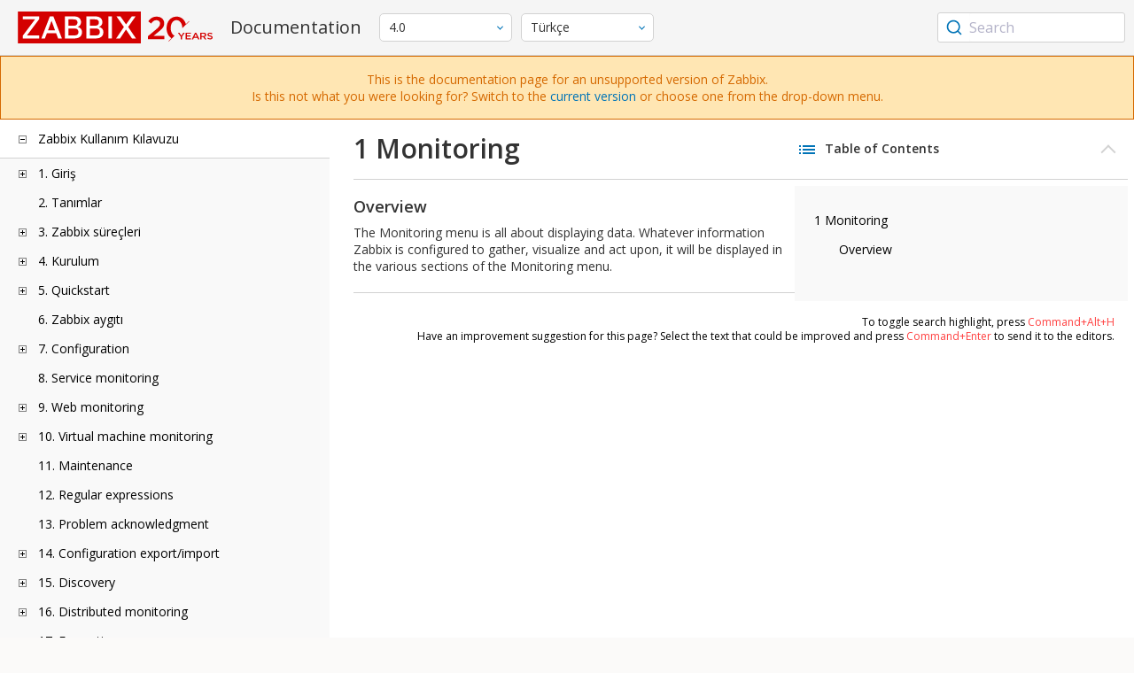

--- FILE ---
content_type: text/html
request_url: https://www.zabbix.com/documentation/4.0/tr/manual/web_interface/frontend_sections/monitoring
body_size: 13138
content:
<!DOCTYPE html>
<html lang="tr">
<head>
    <meta charset="utf-8" />
    <title>1 Monitoring</title>
	<!-- Google Tag Manager -->
    <script>(function(w,d,s,l,i){w[l]=w[l]||[];w[l].push({'gtm.start':new Date().getTime(),event:'gtm.js'});var f=d.getElementsByTagName(s)[0],j=d.createElement(s),dl=l!='dataLayer'?'&l='+l:'';j.async=true;j.src='https://www.googletagmanager.com/gtm.js?id='+i+dl;f.parentNode.insertBefore(j,f);})(window,document,'script','dataLayer','GTM-KRBT62P');</script>
    <!-- End Google Tag Manager -->
	
	<link rel="canonical" href="/documentation/current/tr/manual/web_interface/frontend_sections/monitoring" />
    <meta name="viewport" content="width=device-width,initial-scale=1" />
	<link rel="alternate" hreflang="en" href="/documentation/4.0/en/manual/web_interface/frontend_sections/monitoring" />
	<link rel="alternate" hreflang="pt" href="/documentation/4.0/pt/manual/web_interface/frontend_sections/monitoring" />
	<link rel="alternate" hreflang="ru" href="/documentation/4.0/ru/manual/web_interface/frontend_sections/monitoring" />
	<link rel="alternate" hreflang="zh" href="/documentation/4.0/zh/manual/web_interface/frontend_sections/monitoring" />
	<link rel="alternate" hreflang="fr" href="/documentation/4.0/fr/manual/web_interface/frontend_sections/monitoring" />
	 
	<link rel="alternate" hreflang="es" href="/documentation/4.0/es/manual/web_interface/frontend_sections/monitoring" />
	<link href="https://fonts.googleapis.com/css2?family=Open+Sans:wght@400;600&display=swap" rel="stylesheet">
	<link rel="stylesheet" type="text/css" href="/documentation/4.0/screen.min.css?bf68d95ae4cfb5ff" />

	<link rel="apple-touch-icon" sizes="180x180" href="/documentation/4.0/images/apple-touch-icon.png">
	<link rel="icon" type="image/png" sizes="32x32" href="/documentation/4.0/images/favicon-32x32.png">
	<link rel="icon" type="image/png" sizes="16x16" href="/documentation/4.0/images/favicon-16x16.png">
	<link rel="manifest" href="/documentation/4.0/images/site.webmanifest">
	<link rel="mask-icon" href="/documentation/4.0/images/safari-pinned-tab.svg" color="#d30200">
	<link rel="shortcut icon" href="/documentation/4.0/images/favicon.ico">
	<meta name="msapplication-TileColor" content="#d30200">
	<meta name="msapplication-config" content="/documentation/4.0/images/browserconfig.xml">
	<meta name="theme-color" content="#ffffff">
    </head>
<body>
	<!-- Google Tag Manager (noscript) -->
    <noscript><iframe src="https://www.googletagmanager.com/ns.html?id=GTM-KRBT62P" height="0" width="0" style="display:none;visibility:hidden"></iframe></noscript>
    <!-- End Google Tag Manager (noscript) -->
    <div id="dokuwiki__site">
		<div id="dokuwiki__top" class="showSidebar hasSidebar">
			<div class="page-header">
				<div class="group-1">
					<div class="logo">
						<a href="https://www.zabbix.com/manuals" title="Zabbix">
							<img src="https://assets.zabbix.com/img/logo/zabbix_doc.svg" alt=""/>
						</a>
					</div>
					<h1 class="doku_title">Documentation</h1>
				</div>
				<div class="group-2">
					<div class="dropdown versions">
	<span class="selected"></span>

	<ul class="dropdown-options">
				<li class="version-section"><span>Supported</span></li>
				<li >
						<a href="/documentation/current/tr/manual/web_interface/frontend_sections/monitoring" data-version="7.4">7.4 <span class="description">(current)</span></a>
					</li>
				<li >
						<a href="/documentation/7.0/tr/manual/web_interface/frontend_sections/monitoring" data-version="7.0">7.0 </a>
					</li>
				<li >
						<a href="/documentation/6.0/tr/manual/web_interface/frontend_sections/monitoring" data-version="6.0">6.0 </a>
					</li>
				
				<li class="version-section"><span>In development</span></li>
				<li >
						<a href="/documentation/devel/tr/manual/web_interface/frontend_sections/monitoring" data-version="8.0">8.0 <span class="description">(devel)</span></a>
					</li>
				
				<li class="version-section"><span>Unsupported</span></li>
				<li >
			<a href="/documentation/7.2/tr/manual/web_interface/frontend_sections/monitoring" data-version="7.2">7.2</a>
		</li>
				<li >
			<a href="/documentation/6.4/tr/manual/web_interface/frontend_sections/monitoring" data-version="6.4">6.4</a>
		</li>
				<li >
			<a href="/documentation/6.2/tr/manual/web_interface/frontend_sections/monitoring" data-version="6.2">6.2</a>
		</li>
				<li >
			<a href="/documentation/5.4/tr/manual/web_interface/frontend_sections/monitoring" data-version="5.4">5.4</a>
		</li>
				<li >
			<a href="/documentation/5.2/tr/manual/web_interface/frontend_sections/monitoring" data-version="5.2">5.2</a>
		</li>
				<li >
			<a href="/documentation/5.0/tr/manual/web_interface/frontend_sections/monitoring" data-version="5.0">5.0</a>
		</li>
				<li >
			<a href="/documentation/4.4/tr/manual/web_interface/frontend_sections/monitoring" data-version="4.4">4.4</a>
		</li>
				<li >
			<a href="/documentation/4.2/tr/manual/web_interface/frontend_sections/monitoring" data-version="4.2">4.2</a>
		</li>
				<li class="selected">
			<a href="/documentation/4.0/tr/manual/web_interface/frontend_sections/monitoring" data-version="4.0">4.0</a>
		</li>
				<li >
			<a href="/documentation/3.4/tr/manual/web_interface/frontend_sections/monitoring" data-version="3.4">3.4</a>
		</li>
				<li >
			<a href="/documentation/3.2/tr/manual/web_interface/frontend_sections/monitoring" data-version="3.2">3.2</a>
		</li>
				<li >
			<a href="/documentation/3.0/tr/manual/web_interface/frontend_sections/monitoring" data-version="3.0">3.0</a>
		</li>
				<li >
			<a href="/documentation/2.4/tr/manual/web_interface/frontend_sections/monitoring" data-version="2.4">2.4</a>
		</li>
				<li >
			<a href="/documentation/2.2/tr/manual/web_interface/frontend_sections/monitoring" data-version="2.2">2.2</a>
		</li>
				<li >
			<a href="/documentation/2.0/tr/manual/web_interface/frontend_sections/monitoring" data-version="2.0">2.0</a>
		</li>
				<li >
			<a href="/documentation/1.8/tr/manual/web_interface/frontend_sections/monitoring" data-version="1.8">1.8</a>
		</li>
				
				<li class="version-section"><span>General</span></li>
				<li >
			<a href="/documentation/info/en" data-version="info">info</a>
		</li>
				<li >
			<a href="/documentation/guidelines/en" data-version="guidelines">guidelines</a>
		</li>
				
	</ul>
</div>
					<div class="dropdown translation">
	<span class="selected"></span>

	<ul class="dropdown-options">
						<li >
			<a href="/documentation/4.0/en/manual/web_interface/frontend_sections/monitoring" data-lang="en">English</a>
		</li>
								<li >
			<a href="/documentation/4.0/pt/manual/web_interface/frontend_sections/monitoring" data-lang="pt-BR">Português</a>
		</li>
								<li >
			<a href="/documentation/4.0/ru/manual/web_interface/frontend_sections/monitoring" data-lang="ru">Русский</a>
		</li>
								<li >
			<a href="/documentation/4.0/zh/manual/web_interface/frontend_sections/monitoring" data-lang="zh-CN">中文</a>
		</li>
								<li >
			<a href="/documentation/4.0/fr/manual/web_interface/frontend_sections/monitoring" data-lang="fr">Français</a>
		</li>
								<li  class="selected" >
			<a href="/documentation/4.0/tr/manual/web_interface/frontend_sections/monitoring" data-lang="tr">Türkçe</a>
		</li>
								<li >
			<a href="/documentation/4.0/es/manual/web_interface/frontend_sections/monitoring" data-lang="es">Español</a>
		</li>
					</ul>
</div>
					
				</div>
				<div class="group-3">
        <div id="autocomplete" data-base-url="/documentation/4.0/tr/search?refinementList[language][0]=tr&ref_page=manual/web_interface/frontend_sections/monitoring&query="></div>
    </div>			</div>
			<div class="group-2 top-banner unsupported" dir="ltr">This is the documentation page for an unsupported version of Zabbix.<br>Is this not what you were looking for? Switch to the <a href="/documentation/current/en/manual">current version</a> or choose one from the drop-down menu.</div>
			<div class="wrapper group">
				<div id="dokuwiki__aside">
					<div class="pad include group">
						<div class="content">
							<div class="dtree"><div class="dTreeNode  expandable">
	<span class="expand-collapse"></span>
	<a href="/documentation/4.0/tr/manual" class="nodeFdUrl">Zabbix Kullanım Kılavuzu</a>
</div>
<div class="clip ">
	<div class="dTreeNode  expandable">
 	<span class="expand-collapse"></span>
 	<a href="/documentation/4.0/tr/manual/introduction" class="nodeFdUrl">1. Giriş</a>
 </div>
 <div class="clip ">
 	<div class="dTreeNode  ">
  	<span class="expand-collapse"></span>
  	<a href="/documentation/4.0/tr/manual/introduction/manual_structure" class="nodeFdUrl">1 Kullanım kılavuzu yapısı</a>
  </div>

 	<div class="dTreeNode  ">
  	<span class="expand-collapse"></span>
  	<a href="/documentation/4.0/tr/manual/introduction/about" class="nodeFdUrl">2 Zabbix Nedir?</a>
  </div>

 	<div class="dTreeNode  ">
  	<span class="expand-collapse"></span>
  	<a href="/documentation/4.0/tr/manual/introduction/features" class="nodeFdUrl">3 Zabbix özellikleri</a>
  </div>

 	<div class="dTreeNode  ">
  	<span class="expand-collapse"></span>
  	<a href="/documentation/4.0/tr/manual/introduction/overview" class="nodeFdUrl">4 Zabbix'e genel bakış</a>
  </div>

 	<div class="dTreeNode  ">
  	<span class="expand-collapse"></span>
  	<a href="/documentation/4.0/tr/manual/introduction/whatsnew400" class="nodeFdUrl">5 What's new in Zabbix 4.0.0</a>
  </div>

 	<div class="dTreeNode  ">
  	<span class="expand-collapse"></span>
  	<a href="/documentation/4.0/tr/manual/introduction/whatsnew401" class="nodeFdUrl">6 What's new in Zabbix 4.0.1</a>
  </div>

 	<div class="dTreeNode  ">
  	<span class="expand-collapse"></span>
  	<a href="/documentation/4.0/tr/manual/introduction/whatsnew402" class="nodeFdUrl">7 What's new in Zabbix 4.0.2</a>
  </div>

 	<div class="dTreeNode  ">
  	<span class="expand-collapse"></span>
  	<a href="/documentation/4.0/tr/manual/introduction/whatsnew403" class="nodeFdUrl">8 What's new in Zabbix 4.0.3</a>
  </div>

 	<div class="dTreeNode  ">
  	<span class="expand-collapse"></span>
  	<a href="/documentation/4.0/tr/manual/introduction/whatsnew404" class="nodeFdUrl">9 What's new in Zabbix 4.0.4</a>
  </div>

 	<div class="dTreeNode  ">
  	<span class="expand-collapse"></span>
  	<a href="/documentation/4.0/tr/manual/introduction/whatsnew405" class="nodeFdUrl">10 What's new in Zabbix 4.0.5</a>
  </div>

 	<div class="dTreeNode  ">
  	<span class="expand-collapse"></span>
  	<a href="/documentation/4.0/tr/manual/introduction/whatsnew406" class="nodeFdUrl">11 What's new in Zabbix 4.0.6</a>
  </div>

 	<div class="dTreeNode  ">
  	<span class="expand-collapse"></span>
  	<a href="/documentation/4.0/tr/manual/introduction/whatsnew407" class="nodeFdUrl">12 What's new in Zabbix 4.0.7</a>
  </div>

 	<div class="dTreeNode  ">
  	<span class="expand-collapse"></span>
  	<a href="/documentation/4.0/tr/manual/introduction/whatsnew408" class="nodeFdUrl">13 What's new in Zabbix 4.0.8</a>
  </div>

 	<div class="dTreeNode  ">
  	<span class="expand-collapse"></span>
  	<a href="/documentation/4.0/tr/manual/introduction/whatsnew409" class="nodeFdUrl">14 What's new in Zabbix 4.0.9</a>
  </div>

 	<div class="dTreeNode  ">
  	<span class="expand-collapse"></span>
  	<a href="/documentation/4.0/tr/manual/introduction/whatsnew4010" class="nodeFdUrl">15 What's new in Zabbix 4.0.10</a>
  </div>

 	<div class="dTreeNode  ">
  	<span class="expand-collapse"></span>
  	<a href="/documentation/4.0/tr/manual/introduction/whatsnew4011" class="nodeFdUrl">16 What's new in Zabbix 4.0.11</a>
  </div>

 	<div class="dTreeNode  ">
  	<span class="expand-collapse"></span>
  	<a href="/documentation/4.0/tr/manual/introduction/whatsnew4012" class="nodeFdUrl">17 What's new in Zabbix 4.0.12</a>
  </div>

 	<div class="dTreeNode  ">
  	<span class="expand-collapse"></span>
  	<a href="/documentation/4.0/tr/manual/introduction/whatsnew4013" class="nodeFdUrl">18 What's new in Zabbix 4.0.13</a>
  </div>

 	<div class="dTreeNode  ">
  	<span class="expand-collapse"></span>
  	<a href="/documentation/4.0/tr/manual/introduction/whatsnew4014" class="nodeFdUrl">19 What's new in Zabbix 4.0.14</a>
  </div>

 	<div class="dTreeNode  ">
  	<span class="expand-collapse"></span>
  	<a href="/documentation/4.0/tr/manual/introduction/whatsnew4015" class="nodeFdUrl">20 What's new in Zabbix 4.0.15</a>
  </div>

 	<div class="dTreeNode  ">
  	<span class="expand-collapse"></span>
  	<a href="/documentation/4.0/tr/manual/introduction/whatsnew4016" class="nodeFdUrl">21 What's new in Zabbix 4.0.16</a>
  </div>

 	<div class="dTreeNode  ">
  	<span class="expand-collapse"></span>
  	<a href="/documentation/4.0/tr/manual/introduction/whatsnew4017" class="nodeFdUrl">22 What's new in Zabbix 4.0.17</a>
  </div>

 	<div class="dTreeNode  ">
  	<span class="expand-collapse"></span>
  	<a href="/documentation/4.0/tr/manual/introduction/whatsnew4018" class="nodeFdUrl">23 What's new in Zabbix 4.0.18</a>
  </div>

 	<div class="dTreeNode  ">
  	<span class="expand-collapse"></span>
  	<a href="/documentation/4.0/tr/manual/introduction/whatsnew4019" class="nodeFdUrl">24 What's new in Zabbix 4.0.19</a>
  </div>

 	<div class="dTreeNode  ">
  	<span class="expand-collapse"></span>
  	<a href="/documentation/4.0/tr/manual/introduction/whatsnew4020" class="nodeFdUrl">25 What's new in Zabbix 4.0.20</a>
  </div>

 	<div class="dTreeNode  ">
  	<span class="expand-collapse"></span>
  	<a href="/documentation/4.0/tr/manual/introduction/whatsnew4021" class="nodeFdUrl">26 What's new in Zabbix 4.0.21</a>
  </div>

 	<div class="dTreeNode  ">
  	<span class="expand-collapse"></span>
  	<a href="/documentation/4.0/tr/manual/introduction/whatsnew4022" class="nodeFdUrl">27 What's new in Zabbix 4.0.22</a>
  </div>

 	<div class="dTreeNode  ">
  	<span class="expand-collapse"></span>
  	<a href="/documentation/4.0/tr/manual/introduction/whatsnew4023" class="nodeFdUrl">28 What's new in Zabbix 4.0.23</a>
  </div>

 	<div class="dTreeNode  ">
  	<span class="expand-collapse"></span>
  	<a href="/documentation/4.0/tr/manual/introduction/whatsnew4024" class="nodeFdUrl">29 What's new in Zabbix 4.0.24</a>
  </div>

 	<div class="dTreeNode  ">
  	<span class="expand-collapse"></span>
  	<a href="/documentation/4.0/tr/manual/introduction/whatsnew4025" class="nodeFdUrl">30 What's new in Zabbix 4.0.25</a>
  </div>

 	<div class="dTreeNode  ">
  	<span class="expand-collapse"></span>
  	<a href="/documentation/4.0/tr/manual/introduction/whatsnew4026" class="nodeFdUrl">31 What's new in Zabbix 4.0.26</a>
  </div>

 	<div class="dTreeNode  ">
  	<span class="expand-collapse"></span>
  	<a href="/documentation/4.0/tr/manual/introduction/whatsnew_4.0.27" class="nodeFdUrl">32 What's new in Zabbix 4.0.27</a>
  </div>

 	<div class="dTreeNode  ">
  	<span class="expand-collapse"></span>
  	<a href="/documentation/4.0/tr/manual/introduction/whatsnew4028" class="nodeFdUrl">33 What's new in Zabbix 4.0.28</a>
  </div>

 	<div class="dTreeNode  ">
  	<span class="expand-collapse"></span>
  	<a href="/documentation/4.0/tr/manual/introduction/whatsnew4029" class="nodeFdUrl">34 What's new in Zabbix 4.0.29</a>
  </div>

 	<div class="dTreeNode  ">
  	<span class="expand-collapse"></span>
  	<a href="/documentation/4.0/tr/manual/introduction/whatsnew4030" class="nodeFdUrl">35 What's new in Zabbix 4.0.30</a>
  </div>

 	<div class="dTreeNode  ">
  	<span class="expand-collapse"></span>
  	<a href="/documentation/4.0/tr/manual/introduction/whatsnew4031" class="nodeFdUrl">36 What's new in Zabbix 4.0.31</a>
  </div>

 	<div class="dTreeNode  ">
  	<span class="expand-collapse"></span>
  	<a href="/documentation/4.0/tr/manual/introduction/whatsnew4032" class="nodeFdUrl">37 What's new in Zabbix 4.0.32</a>
  </div>

 	<div class="dTreeNode  ">
  	<span class="expand-collapse"></span>
  	<a href="/documentation/4.0/tr/manual/introduction/whatsnew4033" class="nodeFdUrl">38 What's new in Zabbix 4.0.33</a>
  </div>

 	<div class="dTreeNode  ">
  	<span class="expand-collapse"></span>
  	<a href="/documentation/4.0/tr/manual/introduction/whatsnew4034" class="nodeFdUrl">39 What's new in Zabbix 4.0.34</a>
  </div>

 	<div class="dTreeNode  ">
  	<span class="expand-collapse"></span>
  	<a href="/documentation/4.0/tr/manual/introduction/whatsnew4035" class="nodeFdUrl">40 What's new in Zabbix 4.0.35</a>
  </div>

 	<div class="dTreeNode  ">
  	<span class="expand-collapse"></span>
  	<a href="/documentation/4.0/tr/manual/introduction/whatsnew4036" class="nodeFdUrl">41 What's new in Zabbix 4.0.36</a>
  </div>

 	<div class="dTreeNode  ">
  	<span class="expand-collapse"></span>
  	<a href="/documentation/4.0/tr/manual/introduction/whatsnew4037" class="nodeFdUrl">42 What's new in Zabbix 4.0.37</a>
  </div>

 	<div class="dTreeNode  ">
  	<span class="expand-collapse"></span>
  	<a href="/documentation/4.0/tr/manual/introduction/whatsnew4038" class="nodeFdUrl">43 What's new in Zabbix 4.0.38</a>
  </div>

 	<div class="dTreeNode  ">
  	<span class="expand-collapse"></span>
  	<a href="/documentation/4.0/tr/manual/introduction/whatsnew4039" class="nodeFdUrl">44 What's new in Zabbix 4.0.39</a>
  </div>

 </div>

	<div class="dTreeNode  ">
 	<span class="expand-collapse"></span>
 	<a href="/documentation/4.0/tr/manual/definitions" class="nodeFdUrl">2. Tanımlar</a>
 </div>

	<div class="dTreeNode  expandable">
 	<span class="expand-collapse"></span>
 	<a href="/documentation/4.0/tr/manual/concepts" class="nodeFdUrl">3. Zabbix süreçleri</a>
 </div>
 <div class="clip ">
 	<div class="dTreeNode  ">
  	<span class="expand-collapse"></span>
  	<a href="/documentation/4.0/tr/manual/concepts/server" class="nodeFdUrl">1 Sunucu</a>
  </div>

 	<div class="dTreeNode  ">
  	<span class="expand-collapse"></span>
  	<a href="/documentation/4.0/tr/manual/concepts/agent" class="nodeFdUrl">2 Aracı</a>
  </div>

 	<div class="dTreeNode  ">
  	<span class="expand-collapse"></span>
  	<a href="/documentation/4.0/tr/manual/concepts/proxy" class="nodeFdUrl">3 Proxy</a>
  </div>

 	<div class="dTreeNode  expandable">
  	<span class="expand-collapse"></span>
  	<a href="/documentation/4.0/tr/manual/concepts/java" class="nodeFdUrl">4 Java ağ geçidi</a>
  </div>
  <div class="clip ">
  	<div class="dTreeNode  ">
   	<span class="expand-collapse"></span>
   	<a href="/documentation/4.0/tr/manual/concepts/java/from_sources" class="nodeFdUrl">1 Setup from sources</a>
   </div>

  	<div class="dTreeNode  ">
   	<span class="expand-collapse"></span>
   	<a href="/documentation/4.0/tr/manual/concepts/java/from_rhel_centos" class="nodeFdUrl">2 Setup from RHEL/CentOS packages</a>
   </div>

  	<div class="dTreeNode  ">
   	<span class="expand-collapse"></span>
   	<a href="/documentation/4.0/tr/manual/concepts/java/from_debian_ubuntu" class="nodeFdUrl">3 Setup from Debian/Ubuntu packages</a>
   </div>

  </div>

 	<div class="dTreeNode  ">
  	<span class="expand-collapse"></span>
  	<a href="/documentation/4.0/tr/manual/concepts/sender" class="nodeFdUrl">5 Gönderici</a>
  </div>

 	<div class="dTreeNode  ">
  	<span class="expand-collapse"></span>
  	<a href="/documentation/4.0/tr/manual/concepts/get" class="nodeFdUrl">6 Alıcı</a>
  </div>

 </div>

	<div class="dTreeNode  expandable">
 	<span class="expand-collapse"></span>
 	<a href="/documentation/4.0/tr/manual/installation" class="nodeFdUrl">4. Kurulum</a>
 </div>
 <div class="clip ">
 	<div class="dTreeNode  ">
  	<span class="expand-collapse"></span>
  	<a href="/documentation/4.0/tr/manual/installation/getting_zabbix" class="nodeFdUrl">1 Zabbix'i alma</a>
  </div>

 	<div class="dTreeNode  expandable">
  	<span class="expand-collapse"></span>
  	<a href="/documentation/4.0/tr/manual/installation/requirements" class="nodeFdUrl">2 Gereksinimler</a>
  </div>
  <div class="clip ">
  	<div class="dTreeNode  ">
   	<span class="expand-collapse"></span>
   	<a href="/documentation/4.0/tr/manual/installation/requirements/best_practices" class="nodeFdUrl">Best practices for secure Zabbix setup</a>
   </div>

  </div>

 	<div class="dTreeNode  expandable">
  	<span class="expand-collapse"></span>
  	<a href="/documentation/4.0/tr/manual/installation/install" class="nodeFdUrl">3 Kaynaklardan kurulum</a>
  </div>
  <div class="clip ">
  	<div class="dTreeNode  ">
   	<span class="expand-collapse"></span>
   	<a href="/documentation/4.0/tr/manual/installation/install/win_agent" class="nodeFdUrl">Building Windows agent binaries with/without TLS</a>
   </div>

  </div>

 	<div class="dTreeNode  expandable">
  	<span class="expand-collapse"></span>
  	<a href="/documentation/4.0/tr/manual/installation/install_from_packages" class="nodeFdUrl">4 Paketlerden kurulum</a>
  </div>
  <div class="clip ">
  	<div class="dTreeNode  ">
   	<span class="expand-collapse"></span>
   	<a href="/documentation/4.0/tr/manual/installation/install_from_packages/rhel_centos" class="nodeFdUrl">1 Red Hat Enterprise Linux/CentOS</a>
   </div>

  	<div class="dTreeNode  ">
   	<span class="expand-collapse"></span>
   	<a href="/documentation/4.0/tr/manual/installation/install_from_packages/debian_ubuntu" class="nodeFdUrl">2 Debian/Ubuntu</a>
   </div>

  	<div class="dTreeNode  ">
   	<span class="expand-collapse"></span>
   	<a href="/documentation/4.0/tr/manual/installation/install_from_packages/win_msi" class="nodeFdUrl">3 Windows agent installation from MSI</a>
   </div>

  	<div class="dTreeNode  ">
   	<span class="expand-collapse"></span>
   	<a href="/documentation/4.0/tr/manual/installation/install_from_packages/mac_pkg" class="nodeFdUrl">4 Mac OS agent installation from PKG</a>
   </div>

  </div>

 	<div class="dTreeNode  ">
  	<span class="expand-collapse"></span>
  	<a href="/documentation/4.0/tr/manual/installation/containers" class="nodeFdUrl">5 Konteynırlardan kurulum</a>
  </div>

 	<div class="dTreeNode  expandable">
  	<span class="expand-collapse"></span>
  	<a href="/documentation/4.0/tr/manual/installation/upgrade" class="nodeFdUrl">6 Upgrade procedure</a>
  </div>
  <div class="clip ">
  	<div class="dTreeNode  expandable">
   	<span class="expand-collapse"></span>
   	<a href="/documentation/4.0/tr/manual/installation/upgrade/packages" class="nodeFdUrl">Upgrade from packages</a>
   </div>
   <div class="clip ">
   	<div class="dTreeNode  ">
    	<span class="expand-collapse"></span>
    	<a href="/documentation/4.0/tr/manual/installation/upgrade/packages/rhel_centos" class="nodeFdUrl">1 Red Hat Enterprise Linux/CentOS</a>
    </div>

   	<div class="dTreeNode  ">
    	<span class="expand-collapse"></span>
    	<a href="/documentation/4.0/tr/manual/installation/upgrade/packages/debian_ubuntu" class="nodeFdUrl">2 Debian/Ubuntu</a>
    </div>

   </div>

  	<div class="dTreeNode  ">
   	<span class="expand-collapse"></span>
   	<a href="/documentation/4.0/tr/manual/installation/upgrade/sources" class="nodeFdUrl">Upgrade from sources</a>
   </div>

  </div>

 	<div class="dTreeNode  ">
  	<span class="expand-collapse"></span>
  	<a href="/documentation/4.0/tr/manual/installation/known_issues" class="nodeFdUrl">7 Known issues</a>
  </div>

 	<div class="dTreeNode  ">
  	<span class="expand-collapse"></span>
  	<a href="/documentation/4.0/tr/manual/installation/template_changes" class="nodeFdUrl">8 Template changes</a>
  </div>

 	<div class="dTreeNode  ">
  	<span class="expand-collapse"></span>
  	<a href="/documentation/4.0/tr/manual/installation/upgrade_notes_400" class="nodeFdUrl">9 Upgrade notes for 4.0.0</a>
  </div>

 	<div class="dTreeNode  ">
  	<span class="expand-collapse"></span>
  	<a href="/documentation/4.0/tr/manual/installation/upgrade_notes_401" class="nodeFdUrl">10 Upgrade notes for 4.0.1</a>
  </div>

 	<div class="dTreeNode  ">
  	<span class="expand-collapse"></span>
  	<a href="/documentation/4.0/tr/manual/installation/upgrade_notes_402" class="nodeFdUrl">11 Upgrade notes for 4.0.2</a>
  </div>

 	<div class="dTreeNode  ">
  	<span class="expand-collapse"></span>
  	<a href="/documentation/4.0/tr/manual/installation/upgrade_notes_403" class="nodeFdUrl">12 Upgrade notes for 4.0.3</a>
  </div>

 	<div class="dTreeNode  ">
  	<span class="expand-collapse"></span>
  	<a href="/documentation/4.0/tr/manual/installation/upgrade_notes_405" class="nodeFdUrl">14 Upgrade notes for 4.0.5</a>
  </div>

 	<div class="dTreeNode  ">
  	<span class="expand-collapse"></span>
  	<a href="/documentation/4.0/tr/manual/installation/upgrade_notes_406" class="nodeFdUrl">15 Upgrade notes for 4.0.6</a>
  </div>

 	<div class="dTreeNode  ">
  	<span class="expand-collapse"></span>
  	<a href="/documentation/4.0/tr/manual/installation/upgrade_notes_407" class="nodeFdUrl">16 Upgrade notes for 4.0.7</a>
  </div>

 	<div class="dTreeNode  ">
  	<span class="expand-collapse"></span>
  	<a href="/documentation/4.0/tr/manual/installation/upgrade_notes_408" class="nodeFdUrl">17 Upgrade notes for 4.0.8</a>
  </div>

 	<div class="dTreeNode  ">
  	<span class="expand-collapse"></span>
  	<a href="/documentation/4.0/tr/manual/installation/upgrade_notes_409" class="nodeFdUrl">18 Upgrade notes for 4.0.9</a>
  </div>

 	<div class="dTreeNode  ">
  	<span class="expand-collapse"></span>
  	<a href="/documentation/4.0/tr/manual/installation/upgrade_notes_4010" class="nodeFdUrl">19 Upgrade notes for 4.0.10</a>
  </div>

 	<div class="dTreeNode  ">
  	<span class="expand-collapse"></span>
  	<a href="/documentation/4.0/tr/manual/installation/upgrade_notes_4011" class="nodeFdUrl">20 Upgrade notes for 4.0.11</a>
  </div>

 	<div class="dTreeNode  ">
  	<span class="expand-collapse"></span>
  	<a href="/documentation/4.0/tr/manual/installation/upgrade_notes_4012" class="nodeFdUrl">21 Upgrade notes for 4.0.12</a>
  </div>

 	<div class="dTreeNode  ">
  	<span class="expand-collapse"></span>
  	<a href="/documentation/4.0/tr/manual/installation/upgrade_notes_4013" class="nodeFdUrl">22 Upgrade notes for 4.0.13</a>
  </div>

 	<div class="dTreeNode  ">
  	<span class="expand-collapse"></span>
  	<a href="/documentation/4.0/tr/manual/installation/upgrade_notes_4014" class="nodeFdUrl">23 Upgrade notes for 4.0.14</a>
  </div>

 	<div class="dTreeNode  ">
  	<span class="expand-collapse"></span>
  	<a href="/documentation/4.0/tr/manual/installation/upgrade_notes_4015" class="nodeFdUrl">24 Upgrade notes for 4.0.15</a>
  </div>

 	<div class="dTreeNode  ">
  	<span class="expand-collapse"></span>
  	<a href="/documentation/4.0/tr/manual/installation/upgrade_notes_4016" class="nodeFdUrl">25 Upgrade notes for 4.0.16</a>
  </div>

 	<div class="dTreeNode  ">
  	<span class="expand-collapse"></span>
  	<a href="/documentation/4.0/tr/manual/installation/upgrade_notes_4017" class="nodeFdUrl">26 Upgrade notes for 4.0.17</a>
  </div>

 	<div class="dTreeNode  ">
  	<span class="expand-collapse"></span>
  	<a href="/documentation/4.0/tr/manual/installation/upgrade_notes_4018" class="nodeFdUrl">27 Upgrade notes for 4.0.18</a>
  </div>

 	<div class="dTreeNode  ">
  	<span class="expand-collapse"></span>
  	<a href="/documentation/4.0/tr/manual/installation/upgrade_notes_4019" class="nodeFdUrl">28 Upgrade notes for 4.0.19</a>
  </div>

 	<div class="dTreeNode  ">
  	<span class="expand-collapse"></span>
  	<a href="/documentation/4.0/tr/manual/installation/upgrade_notes_4020" class="nodeFdUrl">29 Upgrade notes for 4.0.20</a>
  </div>

 	<div class="dTreeNode  ">
  	<span class="expand-collapse"></span>
  	<a href="/documentation/4.0/tr/manual/installation/upgrade_notes_4021" class="nodeFdUrl">30 Upgrade notes for 4.0.21</a>
  </div>

 	<div class="dTreeNode  ">
  	<span class="expand-collapse"></span>
  	<a href="/documentation/4.0/tr/manual/installation/upgrade_notes_4022" class="nodeFdUrl">31 Upgrade notes for 4.0.22</a>
  </div>

 	<div class="dTreeNode  ">
  	<span class="expand-collapse"></span>
  	<a href="/documentation/4.0/tr/manual/installation/upgrade_notes_4023" class="nodeFdUrl">32 Upgrade notes for 4.0.23</a>
  </div>

 	<div class="dTreeNode  ">
  	<span class="expand-collapse"></span>
  	<a href="/documentation/4.0/tr/manual/installation/upgrade_notes_4024" class="nodeFdUrl">33 Upgrade notes for 4.0.24</a>
  </div>

 	<div class="dTreeNode  ">
  	<span class="expand-collapse"></span>
  	<a href="/documentation/4.0/tr/manual/installation/upgrade_notes_4025" class="nodeFdUrl">34 Upgrade notes for 4.0.25</a>
  </div>

 	<div class="dTreeNode  ">
  	<span class="expand-collapse"></span>
  	<a href="/documentation/4.0/tr/manual/installation/upgrade_notes_4026" class="nodeFdUrl">35 Upgrade notes for 4.0.26</a>
  </div>

 	<div class="dTreeNode  ">
  	<span class="expand-collapse"></span>
  	<a href="/documentation/4.0/tr/manual/installation/upgrade_notes_4027" class="nodeFdUrl">36 Upgrade notes for 4.0.27</a>
  </div>

 	<div class="dTreeNode  ">
  	<span class="expand-collapse"></span>
  	<a href="/documentation/4.0/tr/manual/installation/upgrade_notes_4028" class="nodeFdUrl">37 Upgrade notes for 4.0.28</a>
  </div>

 	<div class="dTreeNode  ">
  	<span class="expand-collapse"></span>
  	<a href="/documentation/4.0/tr/manual/installation/upgrade_notes_4029" class="nodeFdUrl">38 Upgrade notes for 4.0.29</a>
  </div>

 	<div class="dTreeNode  ">
  	<span class="expand-collapse"></span>
  	<a href="/documentation/4.0/tr/manual/installation/upgrade_notes_4030" class="nodeFdUrl">39 Upgrade notes for 4.0.30</a>
  </div>

 	<div class="dTreeNode  ">
  	<span class="expand-collapse"></span>
  	<a href="/documentation/4.0/tr/manual/installation/upgrade_notes_4031" class="nodeFdUrl">40 Upgrade notes for 4.0.31</a>
  </div>

 	<div class="dTreeNode  ">
  	<span class="expand-collapse"></span>
  	<a href="/documentation/4.0/tr/manual/installation/upgrade_notes_4032" class="nodeFdUrl">41 Upgrade notes for 4.0.32</a>
  </div>

 	<div class="dTreeNode  ">
  	<span class="expand-collapse"></span>
  	<a href="/documentation/4.0/tr/manual/installation/upgrade_notes_4033" class="nodeFdUrl">42 Upgrade notes for 4.0.33</a>
  </div>

 	<div class="dTreeNode  ">
  	<span class="expand-collapse"></span>
  	<a href="/documentation/4.0/tr/manual/installation/upgrade_notes_4034" class="nodeFdUrl">43 Upgrade notes for 4.0.34</a>
  </div>

 	<div class="dTreeNode  ">
  	<span class="expand-collapse"></span>
  	<a href="/documentation/4.0/tr/manual/installation/upgrade_notes_4035" class="nodeFdUrl">44 Upgrade notes for 4.0.35</a>
  </div>

 	<div class="dTreeNode  ">
  	<span class="expand-collapse"></span>
  	<a href="/documentation/4.0/tr/manual/installation/upgrade_notes_4036" class="nodeFdUrl">45 Upgrade notes for 4.0.36</a>
  </div>

 	<div class="dTreeNode  ">
  	<span class="expand-collapse"></span>
  	<a href="/documentation/4.0/tr/manual/installation/upgrade_notes_4037" class="nodeFdUrl">46 Upgrade notes for 4.0.37</a>
  </div>

 	<div class="dTreeNode  ">
  	<span class="expand-collapse"></span>
  	<a href="/documentation/4.0/tr/manual/installation/upgrade_notes_4038" class="nodeFdUrl">47 Upgrade notes for 4.0.38</a>
  </div>

 	<div class="dTreeNode  ">
  	<span class="expand-collapse"></span>
  	<a href="/documentation/4.0/tr/manual/installation/upgrade_notes_4039" class="nodeFdUrl">48 Upgrade notes for 4.0.39</a>
  </div>

 </div>

	<div class="dTreeNode  expandable">
 	<span class="expand-collapse"></span>
 	<a href="/documentation/4.0/tr/manual/quickstart" class="nodeFdUrl">5. Quickstart</a>
 </div>
 <div class="clip ">
 	<div class="dTreeNode  ">
  	<span class="expand-collapse"></span>
  	<a href="/documentation/4.0/tr/manual/quickstart/login" class="nodeFdUrl">1 Login and configuring user</a>
  </div>

 	<div class="dTreeNode  ">
  	<span class="expand-collapse"></span>
  	<a href="/documentation/4.0/tr/manual/quickstart/host" class="nodeFdUrl">2 New host</a>
  </div>

 	<div class="dTreeNode  ">
  	<span class="expand-collapse"></span>
  	<a href="/documentation/4.0/tr/manual/quickstart/item" class="nodeFdUrl">3 New item</a>
  </div>

 	<div class="dTreeNode  ">
  	<span class="expand-collapse"></span>
  	<a href="/documentation/4.0/tr/manual/quickstart/trigger" class="nodeFdUrl">4 New trigger</a>
  </div>

 	<div class="dTreeNode  ">
  	<span class="expand-collapse"></span>
  	<a href="/documentation/4.0/tr/manual/quickstart/notification" class="nodeFdUrl">5 Receiving problem notification</a>
  </div>

 	<div class="dTreeNode  ">
  	<span class="expand-collapse"></span>
  	<a href="/documentation/4.0/tr/manual/quickstart/template" class="nodeFdUrl">6 New template</a>
  </div>

 </div>

	<div class="dTreeNode  ">
 	<span class="expand-collapse"></span>
 	<a href="/documentation/4.0/tr/manual/appliance" class="nodeFdUrl">6. Zabbix aygıtı</a>
 </div>

	<div class="dTreeNode  expandable">
 	<span class="expand-collapse"></span>
 	<a href="/documentation/4.0/tr/manual/config" class="nodeFdUrl">7. Configuration</a>
 </div>
 <div class="clip ">
 	<div class="dTreeNode  expandable">
  	<span class="expand-collapse"></span>
  	<a href="/documentation/4.0/tr/manual/config/hosts" class="nodeFdUrl">1 Hosts and host groups</a>
  </div>
  <div class="clip ">
  	<div class="dTreeNode  ">
   	<span class="expand-collapse"></span>
   	<a href="/documentation/4.0/tr/manual/config/hosts/host" class="nodeFdUrl">1 Configuring a host</a>
   </div>

  	<div class="dTreeNode  ">
   	<span class="expand-collapse"></span>
   	<a href="/documentation/4.0/tr/manual/config/hosts/inventory" class="nodeFdUrl">2 Inventory</a>
   </div>

  	<div class="dTreeNode  ">
   	<span class="expand-collapse"></span>
   	<a href="/documentation/4.0/tr/manual/config/hosts/hostupdate" class="nodeFdUrl">3 Mass update</a>
   </div>

  </div>

 	<div class="dTreeNode  expandable">
  	<span class="expand-collapse"></span>
  	<a href="/documentation/4.0/tr/manual/config/items" class="nodeFdUrl">2 Items</a>
  </div>
  <div class="clip ">
  	<div class="dTreeNode  expandable">
   	<span class="expand-collapse"></span>
   	<a href="/documentation/4.0/tr/manual/config/items/item" class="nodeFdUrl">1 Creating an item</a>
   </div>
   <div class="clip ">
   	<div class="dTreeNode  ">
    	<span class="expand-collapse"></span>
    	<a href="/documentation/4.0/tr/manual/config/items/item/key" class="nodeFdUrl">1 Item key format</a>
    </div>

   	<div class="dTreeNode  ">
    	<span class="expand-collapse"></span>
    	<a href="/documentation/4.0/tr/manual/config/items/item/custom_intervals" class="nodeFdUrl">2 Custom intervals</a>
    </div>

   </div>

  	<div class="dTreeNode  expandable">
   	<span class="expand-collapse"></span>
   	<a href="/documentation/4.0/tr/manual/config/items/itemtypes" class="nodeFdUrl">2 Item types</a>
   </div>
   <div class="clip ">
   	<div class="dTreeNode  expandable">
    	<span class="expand-collapse"></span>
    	<a href="/documentation/4.0/tr/manual/config/items/itemtypes/zabbix_agent" class="nodeFdUrl">1 Zabbix agent</a>
    </div>
    <div class="clip ">
    	<div class="dTreeNode  ">
     	<span class="expand-collapse"></span>
     	<a href="/documentation/4.0/tr/manual/config/items/itemtypes/zabbix_agent/win_keys" class="nodeFdUrl">Windows-specific item keys</a>
     </div>

    </div>

   	<div class="dTreeNode  expandable">
    	<span class="expand-collapse"></span>
    	<a href="/documentation/4.0/tr/manual/config/items/itemtypes/snmp" class="nodeFdUrl">2 SNMP agent</a>
    </div>
    <div class="clip ">
    	<div class="dTreeNode  ">
     	<span class="expand-collapse"></span>
     	<a href="/documentation/4.0/tr/manual/config/items/itemtypes/snmp/dynamicindex" class="nodeFdUrl">1 Dynamic indexes</a>
     </div>

    	<div class="dTreeNode  ">
     	<span class="expand-collapse"></span>
     	<a href="/documentation/4.0/tr/manual/config/items/itemtypes/snmp/special_mibs" class="nodeFdUrl">2 Special OIDs</a>
     </div>

    	<div class="dTreeNode  ">
     	<span class="expand-collapse"></span>
     	<a href="/documentation/4.0/tr/manual/config/items/itemtypes/snmp/mibs" class="nodeFdUrl">3 MIB files</a>
     </div>

    </div>

   	<div class="dTreeNode  ">
    	<span class="expand-collapse"></span>
    	<a href="/documentation/4.0/tr/manual/config/items/itemtypes/snmptrap" class="nodeFdUrl">3 SNMP traps</a>
    </div>

   	<div class="dTreeNode  ">
    	<span class="expand-collapse"></span>
    	<a href="/documentation/4.0/tr/manual/config/items/itemtypes/ipmi" class="nodeFdUrl">4 IPMI checks</a>
    </div>

   	<div class="dTreeNode  expandable">
    	<span class="expand-collapse"></span>
    	<a href="/documentation/4.0/tr/manual/config/items/itemtypes/simple_checks" class="nodeFdUrl">5 Simple checks</a>
    </div>
    <div class="clip ">
    	<div class="dTreeNode  ">
     	<span class="expand-collapse"></span>
     	<a href="/documentation/4.0/tr/manual/config/items/itemtypes/simple_checks/vmware_keys" class="nodeFdUrl">1 VMware monitoring item keys</a>
     </div>

    </div>

   	<div class="dTreeNode  ">
    	<span class="expand-collapse"></span>
    	<a href="/documentation/4.0/tr/manual/config/items/itemtypes/log_items" class="nodeFdUrl">6 Log file monitoring</a>
    </div>

   	<div class="dTreeNode  ">
    	<span class="expand-collapse"></span>
    	<a href="/documentation/4.0/tr/manual/config/items/itemtypes/calculated" class="nodeFdUrl">7 Calculated items</a>
    </div>

   	<div class="dTreeNode  ">
    	<span class="expand-collapse"></span>
    	<a href="/documentation/4.0/tr/manual/config/items/itemtypes/internal" class="nodeFdUrl">8 Internal checks</a>
    </div>

   	<div class="dTreeNode  ">
    	<span class="expand-collapse"></span>
    	<a href="/documentation/4.0/tr/manual/config/items/itemtypes/ssh_checks" class="nodeFdUrl">9 SSH checks</a>
    </div>

   	<div class="dTreeNode  ">
    	<span class="expand-collapse"></span>
    	<a href="/documentation/4.0/tr/manual/config/items/itemtypes/telnet_checks" class="nodeFdUrl">10 Telnet checks</a>
    </div>

   	<div class="dTreeNode  ">
    	<span class="expand-collapse"></span>
    	<a href="/documentation/4.0/tr/manual/config/items/itemtypes/external" class="nodeFdUrl">11 External checks</a>
    </div>

   	<div class="dTreeNode  ">
    	<span class="expand-collapse"></span>
    	<a href="/documentation/4.0/tr/manual/config/items/itemtypes/aggregate" class="nodeFdUrl">12 Aggregate checks</a>
    </div>

   	<div class="dTreeNode  ">
    	<span class="expand-collapse"></span>
    	<a href="/documentation/4.0/tr/manual/config/items/itemtypes/trapper" class="nodeFdUrl">13 Trapper items</a>
    </div>

   	<div class="dTreeNode  ">
    	<span class="expand-collapse"></span>
    	<a href="/documentation/4.0/tr/manual/config/items/itemtypes/jmx_monitoring" class="nodeFdUrl">14 JMX monitoring</a>
    </div>

   	<div class="dTreeNode  expandable">
    	<span class="expand-collapse"></span>
    	<a href="/documentation/4.0/tr/manual/config/items/itemtypes/odbc_checks" class="nodeFdUrl">15 ODBC monitoring</a>
    </div>
    <div class="clip ">
    	<div class="dTreeNode  ">
     	<span class="expand-collapse"></span>
     	<a href="/documentation/4.0/tr/manual/config/items/itemtypes/odbc_checks/unixodbc_mysql" class="nodeFdUrl">1 Recommended UnixODBC settings for MySQL</a>
     </div>

    	<div class="dTreeNode  ">
     	<span class="expand-collapse"></span>
     	<a href="/documentation/4.0/tr/manual/config/items/itemtypes/odbc_checks/unixodbc_postgresql" class="nodeFdUrl">2 Recommended UnixODBC settings for PostgreSQL</a>
     </div>

    	<div class="dTreeNode  ">
     	<span class="expand-collapse"></span>
     	<a href="/documentation/4.0/tr/manual/config/items/itemtypes/odbc_checks/unixodbc_oracle" class="nodeFdUrl">3 Recommended UnixODBC settings for Oracle</a>
     </div>

    	<div class="dTreeNode  ">
     	<span class="expand-collapse"></span>
     	<a href="/documentation/4.0/tr/manual/config/items/itemtypes/odbc_checks/unixodbc_mssql" class="nodeFdUrl">4 Recommended UnixODBC settings for MSSQL</a>
     </div>

    </div>

   	<div class="dTreeNode  ">
    	<span class="expand-collapse"></span>
    	<a href="/documentation/4.0/tr/manual/config/items/itemtypes/dependent_items" class="nodeFdUrl">16 Dependent items</a>
    </div>

   	<div class="dTreeNode  ">
    	<span class="expand-collapse"></span>
    	<a href="/documentation/4.0/tr/manual/config/items/itemtypes/http" class="nodeFdUrl">17 HTTP agent</a>
    </div>

   </div>

  	<div class="dTreeNode  ">
   	<span class="expand-collapse"></span>
   	<a href="/documentation/4.0/tr/manual/config/items/history_and_trends" class="nodeFdUrl">3 History and trends</a>
   </div>

  	<div class="dTreeNode  expandable">
   	<span class="expand-collapse"></span>
   	<a href="/documentation/4.0/tr/manual/config/items/userparameters" class="nodeFdUrl">4 User parameters</a>
   </div>
   <div class="clip ">
   	<div class="dTreeNode  ">
    	<span class="expand-collapse"></span>
    	<a href="/documentation/4.0/tr/manual/config/items/userparameters/extending_agent" class="nodeFdUrl">1 Extending Zabbix agents</a>
    </div>

   </div>

  	<div class="dTreeNode  ">
   	<span class="expand-collapse"></span>
   	<a href="/documentation/4.0/tr/manual/config/items/loadablemodules" class="nodeFdUrl">5 Loadable modules</a>
   </div>

  	<div class="dTreeNode  ">
   	<span class="expand-collapse"></span>
   	<a href="/documentation/4.0/tr/manual/config/items/perfcounters" class="nodeFdUrl">6 Windows performance counters</a>
   </div>

  	<div class="dTreeNode  ">
   	<span class="expand-collapse"></span>
   	<a href="/documentation/4.0/tr/manual/config/items/itemupdate" class="nodeFdUrl">7 Mass update</a>
   </div>

  	<div class="dTreeNode  ">
   	<span class="expand-collapse"></span>
   	<a href="/documentation/4.0/tr/manual/config/items/mapping" class="nodeFdUrl">8 Value mapping</a>
   </div>

  	<div class="dTreeNode  ">
   	<span class="expand-collapse"></span>
   	<a href="/documentation/4.0/tr/manual/config/items/applications" class="nodeFdUrl">9 Applications</a>
   </div>

  	<div class="dTreeNode  ">
   	<span class="expand-collapse"></span>
   	<a href="/documentation/4.0/tr/manual/config/items/queue" class="nodeFdUrl">10 Queue</a>
   </div>

  	<div class="dTreeNode  ">
   	<span class="expand-collapse"></span>
   	<a href="/documentation/4.0/tr/manual/config/items/value_cache" class="nodeFdUrl">11 Value cache</a>
   </div>

  	<div class="dTreeNode  ">
   	<span class="expand-collapse"></span>
   	<a href="/documentation/4.0/tr/manual/config/items/check_now" class="nodeFdUrl">12 Check now</a>
   </div>

  </div>

 	<div class="dTreeNode  expandable">
  	<span class="expand-collapse"></span>
  	<a href="/documentation/4.0/tr/manual/config/triggers" class="nodeFdUrl">3 Triggers</a>
  </div>
  <div class="clip ">
  	<div class="dTreeNode  ">
   	<span class="expand-collapse"></span>
   	<a href="/documentation/4.0/tr/manual/config/triggers/trigger" class="nodeFdUrl">1 Configuring a trigger</a>
   </div>

  	<div class="dTreeNode  ">
   	<span class="expand-collapse"></span>
   	<a href="/documentation/4.0/tr/manual/config/triggers/expression" class="nodeFdUrl">2 Trigger expression</a>
   </div>

  	<div class="dTreeNode  ">
   	<span class="expand-collapse"></span>
   	<a href="/documentation/4.0/tr/manual/config/triggers/dependencies" class="nodeFdUrl">3 Trigger dependencies</a>
   </div>

  	<div class="dTreeNode  ">
   	<span class="expand-collapse"></span>
   	<a href="/documentation/4.0/tr/manual/config/triggers/severity" class="nodeFdUrl">4 Trigger severity</a>
   </div>

  	<div class="dTreeNode  ">
   	<span class="expand-collapse"></span>
   	<a href="/documentation/4.0/tr/manual/config/triggers/customseverities" class="nodeFdUrl">5 Customizing trigger severities</a>
   </div>

  	<div class="dTreeNode  ">
   	<span class="expand-collapse"></span>
   	<a href="/documentation/4.0/tr/manual/config/triggers/update" class="nodeFdUrl">6 Mass update</a>
   </div>

  	<div class="dTreeNode  ">
   	<span class="expand-collapse"></span>
   	<a href="/documentation/4.0/tr/manual/config/triggers/prediction" class="nodeFdUrl">7 Predictive trigger functions</a>
   </div>

  </div>

 	<div class="dTreeNode  expandable">
  	<span class="expand-collapse"></span>
  	<a href="/documentation/4.0/tr/manual/config/events" class="nodeFdUrl">4 Events</a>
  </div>
  <div class="clip ">
  	<div class="dTreeNode  ">
   	<span class="expand-collapse"></span>
   	<a href="/documentation/4.0/tr/manual/config/events/trigger_events" class="nodeFdUrl">1 Trigger event generation</a>
   </div>

  	<div class="dTreeNode  ">
   	<span class="expand-collapse"></span>
   	<a href="/documentation/4.0/tr/manual/config/events/sources" class="nodeFdUrl">2 Other event sources</a>
   </div>

  	<div class="dTreeNode  ">
   	<span class="expand-collapse"></span>
   	<a href="/documentation/4.0/tr/manual/config/events/manual_close" class="nodeFdUrl">3 Manual closing of problems</a>
   </div>

  </div>

 	<div class="dTreeNode  expandable">
  	<span class="expand-collapse"></span>
  	<a href="/documentation/4.0/tr/manual/config/event_correlation" class="nodeFdUrl">5 Event correlation</a>
  </div>
  <div class="clip ">
  	<div class="dTreeNode  expandable">
   	<span class="expand-collapse"></span>
   	<a href="/documentation/4.0/tr/manual/config/event_correlation/trigger" class="nodeFdUrl">1 Trigger-based event correlation</a>
   </div>
   <div class="clip ">
   	<div class="dTreeNode  ">
    	<span class="expand-collapse"></span>
    	<a href="/documentation/4.0/tr/manual/config/event_correlation/trigger/event_tags" class="nodeFdUrl">Event tags</a>
    </div>

   </div>

  	<div class="dTreeNode  ">
   	<span class="expand-collapse"></span>
   	<a href="/documentation/4.0/tr/manual/config/event_correlation/global" class="nodeFdUrl">2 Global event correlation</a>
   </div>

  </div>

 	<div class="dTreeNode  expandable">
  	<span class="expand-collapse"></span>
  	<a href="/documentation/4.0/tr/manual/config/visualization" class="nodeFdUrl">6 Visualization</a>
  </div>
  <div class="clip ">
  	<div class="dTreeNode  expandable">
   	<span class="expand-collapse"></span>
   	<a href="/documentation/4.0/tr/manual/config/visualization/graphs" class="nodeFdUrl">1 Graphs</a>
   </div>
   <div class="clip ">
   	<div class="dTreeNode  ">
    	<span class="expand-collapse"></span>
    	<a href="/documentation/4.0/tr/manual/config/visualization/graphs/simple" class="nodeFdUrl">1 Simple graphs</a>
    </div>

   	<div class="dTreeNode  ">
    	<span class="expand-collapse"></span>
    	<a href="/documentation/4.0/tr/manual/config/visualization/graphs/custom" class="nodeFdUrl">2 Custom graphs</a>
    </div>

   	<div class="dTreeNode  ">
    	<span class="expand-collapse"></span>
    	<a href="/documentation/4.0/tr/manual/config/visualization/graphs/adhoc" class="nodeFdUrl">3 Ad-hoc graphs</a>
    </div>

   </div>

  	<div class="dTreeNode  expandable">
   	<span class="expand-collapse"></span>
   	<a href="/documentation/4.0/tr/manual/config/visualization/maps" class="nodeFdUrl">2 Network maps</a>
   </div>
   <div class="clip ">
   	<div class="dTreeNode  ">
    	<span class="expand-collapse"></span>
    	<a href="/documentation/4.0/tr/manual/config/visualization/maps/map" class="nodeFdUrl">1 Configuring a network map</a>
    </div>

   	<div class="dTreeNode  ">
    	<span class="expand-collapse"></span>
    	<a href="/documentation/4.0/tr/manual/config/visualization/maps/host_groups" class="nodeFdUrl">2 Host group elements</a>
    </div>

   	<div class="dTreeNode  ">
    	<span class="expand-collapse"></span>
    	<a href="/documentation/4.0/tr/manual/config/visualization/maps/links" class="nodeFdUrl">3 Link indicators</a>
    </div>

   </div>

  	<div class="dTreeNode  expandable">
   	<span class="expand-collapse"></span>
   	<a href="/documentation/4.0/tr/manual/config/visualization/screens" class="nodeFdUrl">3 Screens</a>
   </div>
   <div class="clip ">
   	<div class="dTreeNode  ">
    	<span class="expand-collapse"></span>
    	<a href="/documentation/4.0/tr/manual/config/visualization/screens/elements" class="nodeFdUrl">1 Screen elements</a>
    </div>

   </div>

  	<div class="dTreeNode  ">
   	<span class="expand-collapse"></span>
   	<a href="/documentation/4.0/tr/manual/config/visualization/slides" class="nodeFdUrl">4 Slide shows</a>
   </div>

  	<div class="dTreeNode  ">
   	<span class="expand-collapse"></span>
   	<a href="/documentation/4.0/tr/manual/config/visualization/host_screens" class="nodeFdUrl">5 Host screens</a>
   </div>

  </div>

 	<div class="dTreeNode  expandable">
  	<span class="expand-collapse"></span>
  	<a href="/documentation/4.0/tr/manual/config/templates" class="nodeFdUrl">7 Templates</a>
  </div>
  <div class="clip ">
  	<div class="dTreeNode  ">
   	<span class="expand-collapse"></span>
   	<a href="/documentation/4.0/tr/manual/config/templates/template" class="nodeFdUrl">1 Configuring a template</a>
   </div>

  	<div class="dTreeNode  ">
   	<span class="expand-collapse"></span>
   	<a href="/documentation/4.0/tr/manual/config/templates/linking" class="nodeFdUrl">2 Linking/unlinking</a>
   </div>

  	<div class="dTreeNode  ">
   	<span class="expand-collapse"></span>
   	<a href="/documentation/4.0/tr/manual/config/templates/nesting" class="nodeFdUrl">3 Nesting</a>
   </div>

  </div>

 	<div class="dTreeNode  expandable">
  	<span class="expand-collapse"></span>
  	<a href="/documentation/4.0/tr/manual/config/templates_out_of_the_box" class="nodeFdUrl">8 Templates out of the box</a>
  </div>
  <div class="clip ">
  	<div class="dTreeNode  ">
   	<span class="expand-collapse"></span>
   	<a href="/documentation/4.0/tr/manual/config/templates_out_of_the_box/network_devices" class="nodeFdUrl">1 Standardized templates for network devices</a>
   </div>

  </div>

 	<div class="dTreeNode  expandable">
  	<span class="expand-collapse"></span>
  	<a href="/documentation/4.0/tr/manual/config/notifications" class="nodeFdUrl">9 Notifications upon events</a>
  </div>
  <div class="clip ">
  	<div class="dTreeNode  expandable">
   	<span class="expand-collapse"></span>
   	<a href="/documentation/4.0/tr/manual/config/notifications/media" class="nodeFdUrl">1 Media types</a>
   </div>
   <div class="clip ">
   	<div class="dTreeNode  ">
    	<span class="expand-collapse"></span>
    	<a href="/documentation/4.0/tr/manual/config/notifications/media/email" class="nodeFdUrl">1 E-mail</a>
    </div>

   	<div class="dTreeNode  ">
    	<span class="expand-collapse"></span>
    	<a href="/documentation/4.0/tr/manual/config/notifications/media/sms" class="nodeFdUrl">2 SMS</a>
    </div>

   	<div class="dTreeNode  ">
    	<span class="expand-collapse"></span>
    	<a href="/documentation/4.0/tr/manual/config/notifications/media/jabber" class="nodeFdUrl">3 Jabber</a>
    </div>

   	<div class="dTreeNode  ">
    	<span class="expand-collapse"></span>
    	<a href="/documentation/4.0/tr/manual/config/notifications/media/ez_texting" class="nodeFdUrl">4 Ez Texting</a>
    </div>

   	<div class="dTreeNode  ">
    	<span class="expand-collapse"></span>
    	<a href="/documentation/4.0/tr/manual/config/notifications/media/script" class="nodeFdUrl">5 Custom alertscripts</a>
    </div>

   </div>

  	<div class="dTreeNode  expandable">
   	<span class="expand-collapse"></span>
   	<a href="/documentation/4.0/tr/manual/config/notifications/action" class="nodeFdUrl">2 Actions</a>
   </div>
   <div class="clip ">
   	<div class="dTreeNode  ">
    	<span class="expand-collapse"></span>
    	<a href="/documentation/4.0/tr/manual/config/notifications/action/conditions" class="nodeFdUrl">1 Conditions</a>
    </div>

   	<div class="dTreeNode  expandable">
    	<span class="expand-collapse"></span>
    	<a href="/documentation/4.0/tr/manual/config/notifications/action/operation" class="nodeFdUrl">2 Operations</a>
    </div>
    <div class="clip ">
    	<div class="dTreeNode  ">
     	<span class="expand-collapse"></span>
     	<a href="/documentation/4.0/tr/manual/config/notifications/action/operation/message" class="nodeFdUrl">1 Sending message</a>
     </div>

    	<div class="dTreeNode  ">
     	<span class="expand-collapse"></span>
     	<a href="/documentation/4.0/tr/manual/config/notifications/action/operation/remote_command" class="nodeFdUrl">2 Remote commands</a>
     </div>

    	<div class="dTreeNode  ">
     	<span class="expand-collapse"></span>
     	<a href="/documentation/4.0/tr/manual/config/notifications/action/operation/other" class="nodeFdUrl">3 Additional operations</a>
     </div>

    	<div class="dTreeNode  ">
     	<span class="expand-collapse"></span>
     	<a href="/documentation/4.0/tr/manual/config/notifications/action/operation/macros" class="nodeFdUrl">4 Using macros in messages</a>
     </div>

    </div>

   	<div class="dTreeNode  ">
    	<span class="expand-collapse"></span>
    	<a href="/documentation/4.0/tr/manual/config/notifications/action/recovery_operations" class="nodeFdUrl">3 Recovery operations</a>
    </div>

   	<div class="dTreeNode  ">
    	<span class="expand-collapse"></span>
    	<a href="/documentation/4.0/tr/manual/config/notifications/action/acknowledgment_operations" class="nodeFdUrl">4 Update operations</a>
    </div>

   	<div class="dTreeNode  ">
    	<span class="expand-collapse"></span>
    	<a href="/documentation/4.0/tr/manual/config/notifications/action/escalations" class="nodeFdUrl">5 Escalations</a>
    </div>

   </div>

  	<div class="dTreeNode  ">
   	<span class="expand-collapse"></span>
   	<a href="/documentation/4.0/tr/manual/config/notifications/unsupported_item" class="nodeFdUrl">3 Receiving notification on unsupported items</a>
   </div>

  </div>

 	<div class="dTreeNode  expandable">
  	<span class="expand-collapse"></span>
  	<a href="/documentation/4.0/tr/manual/config/macros" class="nodeFdUrl">10 Macros</a>
  </div>
  <div class="clip ">
  	<div class="dTreeNode  ">
   	<span class="expand-collapse"></span>
   	<a href="/documentation/4.0/tr/manual/config/macros/macro_functions" class="nodeFdUrl">1 Macro functions</a>
   </div>

  	<div class="dTreeNode  ">
   	<span class="expand-collapse"></span>
   	<a href="/documentation/4.0/tr/manual/config/macros/usermacros" class="nodeFdUrl">2 User macros</a>
   </div>

  	<div class="dTreeNode  ">
   	<span class="expand-collapse"></span>
   	<a href="/documentation/4.0/tr/manual/config/macros/lld_macros" class="nodeFdUrl">3 Low-level discovery macros</a>
   </div>

  </div>

 	<div class="dTreeNode  expandable">
  	<span class="expand-collapse"></span>
  	<a href="/documentation/4.0/tr/manual/config/users_and_usergroups" class="nodeFdUrl">11 Users and user groups</a>
  </div>
  <div class="clip ">
  	<div class="dTreeNode  ">
   	<span class="expand-collapse"></span>
   	<a href="/documentation/4.0/tr/manual/config/users_and_usergroups/user" class="nodeFdUrl">1 Configuring a user</a>
   </div>

  	<div class="dTreeNode  ">
   	<span class="expand-collapse"></span>
   	<a href="/documentation/4.0/tr/manual/config/users_and_usergroups/permissions" class="nodeFdUrl">2 Permissions</a>
   </div>

  	<div class="dTreeNode  ">
   	<span class="expand-collapse"></span>
   	<a href="/documentation/4.0/tr/manual/config/users_and_usergroups/usergroup" class="nodeFdUrl">3 User groups</a>
   </div>

  </div>

 </div>

	<div class="dTreeNode  ">
 	<span class="expand-collapse"></span>
 	<a href="/documentation/4.0/tr/manual/it_services" class="nodeFdUrl">8. Service monitoring</a>
 </div>

	<div class="dTreeNode  expandable">
 	<span class="expand-collapse"></span>
 	<a href="/documentation/4.0/tr/manual/web_monitoring" class="nodeFdUrl">9. Web monitoring</a>
 </div>
 <div class="clip ">
 	<div class="dTreeNode  ">
  	<span class="expand-collapse"></span>
  	<a href="/documentation/4.0/tr/manual/web_monitoring/items" class="nodeFdUrl">1 Web monitoring items</a>
  </div>

 	<div class="dTreeNode  ">
  	<span class="expand-collapse"></span>
  	<a href="/documentation/4.0/tr/manual/web_monitoring/example" class="nodeFdUrl">2 Real life scenario</a>
  </div>

 </div>

	<div class="dTreeNode  expandable">
 	<span class="expand-collapse"></span>
 	<a href="/documentation/4.0/tr/manual/vm_monitoring" class="nodeFdUrl">10. Virtual machine monitoring</a>
 </div>
 <div class="clip ">
 	<div class="dTreeNode  ">
  	<span class="expand-collapse"></span>
  	<a href="/documentation/4.0/tr/manual/vm_monitoring/discovery_fields" class="nodeFdUrl">1 Virtual machine discovery key fields</a>
  </div>

 </div>

	<div class="dTreeNode  ">
 	<span class="expand-collapse"></span>
 	<a href="/documentation/4.0/tr/manual/maintenance" class="nodeFdUrl">11. Maintenance</a>
 </div>

	<div class="dTreeNode  ">
 	<span class="expand-collapse"></span>
 	<a href="/documentation/4.0/tr/manual/regular_expressions" class="nodeFdUrl">12. Regular expressions</a>
 </div>

	<div class="dTreeNode  ">
 	<span class="expand-collapse"></span>
 	<a href="/documentation/4.0/tr/manual/acknowledges" class="nodeFdUrl">13. Problem acknowledgment</a>
 </div>

	<div class="dTreeNode  expandable">
 	<span class="expand-collapse"></span>
 	<a href="/documentation/4.0/tr/manual/xml_export_import" class="nodeFdUrl">14. Configuration export/import</a>
 </div>
 <div class="clip ">
 	<div class="dTreeNode  ">
  	<span class="expand-collapse"></span>
  	<a href="/documentation/4.0/tr/manual/xml_export_import/groups" class="nodeFdUrl">1 Host groups</a>
  </div>

 	<div class="dTreeNode  ">
  	<span class="expand-collapse"></span>
  	<a href="/documentation/4.0/tr/manual/xml_export_import/templates" class="nodeFdUrl">2 Templates</a>
  </div>

 	<div class="dTreeNode  ">
  	<span class="expand-collapse"></span>
  	<a href="/documentation/4.0/tr/manual/xml_export_import/hosts" class="nodeFdUrl">3 Hosts</a>
  </div>

 	<div class="dTreeNode  ">
  	<span class="expand-collapse"></span>
  	<a href="/documentation/4.0/tr/manual/xml_export_import/maps" class="nodeFdUrl">4 Network maps</a>
  </div>

 	<div class="dTreeNode  ">
  	<span class="expand-collapse"></span>
  	<a href="/documentation/4.0/tr/manual/xml_export_import/screens" class="nodeFdUrl">5 Screens</a>
  </div>

 </div>

	<div class="dTreeNode  expandable">
 	<span class="expand-collapse"></span>
 	<a href="/documentation/4.0/tr/manual/discovery" class="nodeFdUrl">15. Discovery</a>
 </div>
 <div class="clip ">
 	<div class="dTreeNode  expandable">
  	<span class="expand-collapse"></span>
  	<a href="/documentation/4.0/tr/manual/discovery/network_discovery" class="nodeFdUrl">1 Network discovery</a>
  </div>
  <div class="clip ">
  	<div class="dTreeNode  ">
   	<span class="expand-collapse"></span>
   	<a href="/documentation/4.0/tr/manual/discovery/network_discovery/rule" class="nodeFdUrl">1 Configuring a network discovery rule</a>
   </div>

  </div>

 	<div class="dTreeNode  ">
  	<span class="expand-collapse"></span>
  	<a href="/documentation/4.0/tr/manual/discovery/auto_registration" class="nodeFdUrl">2 Active agent auto-registration</a>
  </div>

 	<div class="dTreeNode  expandable">
  	<span class="expand-collapse"></span>
  	<a href="/documentation/4.0/tr/manual/discovery/low_level_discovery" class="nodeFdUrl">3 Low-level discovery</a>
  </div>
  <div class="clip ">
  	<div class="dTreeNode  ">
   	<span class="expand-collapse"></span>
   	<a href="/documentation/4.0/tr/manual/discovery/low_level_discovery/mounted_filesystems" class="nodeFdUrl">1 Discovery of mounted filesystems</a>
   </div>

  	<div class="dTreeNode  ">
   	<span class="expand-collapse"></span>
   	<a href="/documentation/4.0/tr/manual/discovery/low_level_discovery/network_interfaces" class="nodeFdUrl">1 Discovery of network interfaces</a>
   </div>

  	<div class="dTreeNode  ">
   	<span class="expand-collapse"></span>
   	<a href="/documentation/4.0/tr/manual/discovery/low_level_discovery/cpu" class="nodeFdUrl">2 Discovery of CPUs and CPU cores</a>
   </div>

  	<div class="dTreeNode  ">
   	<span class="expand-collapse"></span>
   	<a href="/documentation/4.0/tr/manual/discovery/low_level_discovery/snmp_oids" class="nodeFdUrl">3 Discovery of SNMP OIDs</a>
   </div>

  	<div class="dTreeNode  ">
   	<span class="expand-collapse"></span>
   	<a href="/documentation/4.0/tr/manual/discovery/low_level_discovery/jmx" class="nodeFdUrl">4 Discovery of JMX objects</a>
   </div>

  	<div class="dTreeNode  ">
   	<span class="expand-collapse"></span>
   	<a href="/documentation/4.0/tr/manual/discovery/low_level_discovery/sql_queries" class="nodeFdUrl">5 Discovery using ODBC SQL queries</a>
   </div>

  	<div class="dTreeNode  ">
   	<span class="expand-collapse"></span>
   	<a href="/documentation/4.0/tr/manual/discovery/low_level_discovery/windows_services" class="nodeFdUrl">6 Discovery of Windows services</a>
   </div>

  	<div class="dTreeNode  ">
   	<span class="expand-collapse"></span>
   	<a href="/documentation/4.0/tr/manual/discovery/low_level_discovery/host_interfaces" class="nodeFdUrl">7 Discovery of host interfaces in Zabbix</a>
   </div>

  	<div class="dTreeNode  ">
   	<span class="expand-collapse"></span>
   	<a href="/documentation/4.0/tr/manual/discovery/low_level_discovery/notes" class="nodeFdUrl">Notes on low-level discovery</a>
   </div>

  </div>

 </div>

	<div class="dTreeNode  expandable">
 	<span class="expand-collapse"></span>
 	<a href="/documentation/4.0/tr/manual/distributed_monitoring" class="nodeFdUrl">16. Distributed monitoring</a>
 </div>
 <div class="clip ">
 	<div class="dTreeNode  ">
  	<span class="expand-collapse"></span>
  	<a href="/documentation/4.0/tr/manual/distributed_monitoring/proxies" class="nodeFdUrl">1 Proxies</a>
  </div>

 </div>

	<div class="dTreeNode  expandable">
 	<span class="expand-collapse"></span>
 	<a href="/documentation/4.0/tr/manual/encryption" class="nodeFdUrl">17. Encryption</a>
 </div>
 <div class="clip ">
 	<div class="dTreeNode  ">
  	<span class="expand-collapse"></span>
  	<a href="/documentation/4.0/tr/manual/encryption/using_certificates" class="nodeFdUrl">1 Using certificates</a>
  </div>

 	<div class="dTreeNode  ">
  	<span class="expand-collapse"></span>
  	<a href="/documentation/4.0/tr/manual/encryption/using_pre_shared_keys" class="nodeFdUrl">2 Using pre-shared keys</a>
  </div>

 	<div class="dTreeNode  expandable">
  	<span class="expand-collapse"></span>
  	<a href="/documentation/4.0/tr/manual/encryption/troubleshooting" class="nodeFdUrl">3 Troubleshooting</a>
  </div>
  <div class="clip ">
  	<div class="dTreeNode  ">
   	<span class="expand-collapse"></span>
   	<a href="/documentation/4.0/tr/manual/encryption/troubleshooting/connection_permission_problems" class="nodeFdUrl">1 Connection type or permission problems</a>
   </div>

  	<div class="dTreeNode  ">
   	<span class="expand-collapse"></span>
   	<a href="/documentation/4.0/tr/manual/encryption/troubleshooting/certificate_problems" class="nodeFdUrl">2 Certificate problems</a>
   </div>

  	<div class="dTreeNode  ">
   	<span class="expand-collapse"></span>
   	<a href="/documentation/4.0/tr/manual/encryption/troubleshooting/psk_problems" class="nodeFdUrl">3 PSK problems</a>
   </div>

  </div>

 </div>

	<div class="dTreeNode  expandable">
 	<span class="expand-collapse"></span>
 	<a href="/documentation/4.0/tr/manual/web_interface" class="nodeFdUrl">18. Web interface</a>
 </div>
 <div class="clip ">
 	<div class="dTreeNode  expandable">
  	<span class="expand-collapse"></span>
  	<a href="/documentation/4.0/tr/manual/web_interface/frontend_sections" class="nodeFdUrl">1 Frontend sections</a>
  </div>
  <div class="clip ">
  	<div class="dTreeNode  expandable">
   	<span class="expand-collapse"></span>
   	<a href="/documentation/4.0/tr/manual/web_interface/frontend_sections/monitoring" class="nodeFdUrl">1 Monitoring</a>
   </div>
   <div class="clip ">
   	<div class="dTreeNode  expandable">
    	<span class="expand-collapse"></span>
    	<a href="/documentation/4.0/tr/manual/web_interface/frontend_sections/monitoring/dashboard" class="nodeFdUrl">1 Dashboard</a>
    </div>
    <div class="clip ">
    	<div class="dTreeNode  ">
     	<span class="expand-collapse"></span>
     	<a href="/documentation/4.0/tr/manual/web_interface/frontend_sections/monitoring/dashboard/widgets" class="nodeFdUrl">1 Dashboard widgets</a>
     </div>

    </div>

   	<div class="dTreeNode  ">
    	<span class="expand-collapse"></span>
    	<a href="/documentation/4.0/tr/manual/web_interface/frontend_sections/monitoring/problems" class="nodeFdUrl">2 Problems</a>
    </div>

   	<div class="dTreeNode  ">
    	<span class="expand-collapse"></span>
    	<a href="/documentation/4.0/tr/manual/web_interface/frontend_sections/monitoring/overview" class="nodeFdUrl">3 Overview</a>
    </div>

   	<div class="dTreeNode  ">
    	<span class="expand-collapse"></span>
    	<a href="/documentation/4.0/tr/manual/web_interface/frontend_sections/monitoring/web" class="nodeFdUrl">4 Web</a>
    </div>

   	<div class="dTreeNode  ">
    	<span class="expand-collapse"></span>
    	<a href="/documentation/4.0/tr/manual/web_interface/frontend_sections/monitoring/latest_data" class="nodeFdUrl">5 Latest data</a>
    </div>

   	<div class="dTreeNode  ">
    	<span class="expand-collapse"></span>
    	<a href="/documentation/4.0/tr/manual/web_interface/frontend_sections/monitoring/graphs" class="nodeFdUrl">6 Graphs</a>
    </div>

   	<div class="dTreeNode  ">
    	<span class="expand-collapse"></span>
    	<a href="/documentation/4.0/tr/manual/web_interface/frontend_sections/monitoring/screens" class="nodeFdUrl">7 Screens</a>
    </div>

   	<div class="dTreeNode  ">
    	<span class="expand-collapse"></span>
    	<a href="/documentation/4.0/tr/manual/web_interface/frontend_sections/monitoring/maps" class="nodeFdUrl">8 Maps</a>
    </div>

   	<div class="dTreeNode  ">
    	<span class="expand-collapse"></span>
    	<a href="/documentation/4.0/tr/manual/web_interface/frontend_sections/monitoring/discovery" class="nodeFdUrl">9 Discovery</a>
    </div>

   	<div class="dTreeNode  ">
    	<span class="expand-collapse"></span>
    	<a href="/documentation/4.0/tr/manual/web_interface/frontend_sections/monitoring/it_services" class="nodeFdUrl">10 Services</a>
    </div>

   </div>

  	<div class="dTreeNode  expandable">
   	<span class="expand-collapse"></span>
   	<a href="/documentation/4.0/tr/manual/web_interface/frontend_sections/inventory" class="nodeFdUrl">2 Inventory</a>
   </div>
   <div class="clip ">
   	<div class="dTreeNode  ">
    	<span class="expand-collapse"></span>
    	<a href="/documentation/4.0/tr/manual/web_interface/frontend_sections/inventory/overview" class="nodeFdUrl">1 Overview</a>
    </div>

   	<div class="dTreeNode  ">
    	<span class="expand-collapse"></span>
    	<a href="/documentation/4.0/tr/manual/web_interface/frontend_sections/inventory/hosts" class="nodeFdUrl">2 Hosts</a>
    </div>

   </div>

  	<div class="dTreeNode  expandable">
   	<span class="expand-collapse"></span>
   	<a href="/documentation/4.0/tr/manual/web_interface/frontend_sections/reports" class="nodeFdUrl">3 Reports</a>
   </div>
   <div class="clip ">
   	<div class="dTreeNode  ">
    	<span class="expand-collapse"></span>
    	<a href="/documentation/4.0/tr/manual/web_interface/frontend_sections/reports/status_of_zabbix" class="nodeFdUrl">1 System information</a>
    </div>

   	<div class="dTreeNode  ">
    	<span class="expand-collapse"></span>
    	<a href="/documentation/4.0/tr/manual/web_interface/frontend_sections/reports/availability" class="nodeFdUrl">2 Availability report</a>
    </div>

   	<div class="dTreeNode  ">
    	<span class="expand-collapse"></span>
    	<a href="/documentation/4.0/tr/manual/web_interface/frontend_sections/reports/triggers_top" class="nodeFdUrl">3 Triggers top 100</a>
    </div>

   	<div class="dTreeNode  ">
    	<span class="expand-collapse"></span>
    	<a href="/documentation/4.0/tr/manual/web_interface/frontend_sections/reports/audit" class="nodeFdUrl">4 Audit</a>
    </div>

   	<div class="dTreeNode  ">
    	<span class="expand-collapse"></span>
    	<a href="/documentation/4.0/tr/manual/web_interface/frontend_sections/reports/action_log" class="nodeFdUrl">5 Action log</a>
    </div>

   	<div class="dTreeNode  ">
    	<span class="expand-collapse"></span>
    	<a href="/documentation/4.0/tr/manual/web_interface/frontend_sections/reports/notifications" class="nodeFdUrl">6 Notifications</a>
    </div>

   </div>

  	<div class="dTreeNode  expandable">
   	<span class="expand-collapse"></span>
   	<a href="/documentation/4.0/tr/manual/web_interface/frontend_sections/configuration" class="nodeFdUrl">4 Configuration</a>
   </div>
   <div class="clip ">
   	<div class="dTreeNode  ">
    	<span class="expand-collapse"></span>
    	<a href="/documentation/4.0/tr/manual/web_interface/frontend_sections/configuration/hostgroups" class="nodeFdUrl">1 Host groups</a>
    </div>

   	<div class="dTreeNode  ">
    	<span class="expand-collapse"></span>
    	<a href="/documentation/4.0/tr/manual/web_interface/frontend_sections/configuration/templates" class="nodeFdUrl">2 Templates</a>
    </div>

   	<div class="dTreeNode  expandable">
    	<span class="expand-collapse"></span>
    	<a href="/documentation/4.0/tr/manual/web_interface/frontend_sections/configuration/hosts" class="nodeFdUrl">3 Hosts</a>
    </div>
    <div class="clip ">
    	<div class="dTreeNode  ">
     	<span class="expand-collapse"></span>
     	<a href="/documentation/4.0/tr/manual/web_interface/frontend_sections/configuration/hosts/applications" class="nodeFdUrl">1 Applications</a>
     </div>

    	<div class="dTreeNode  ">
     	<span class="expand-collapse"></span>
     	<a href="/documentation/4.0/tr/manual/web_interface/frontend_sections/configuration/hosts/items" class="nodeFdUrl">2 Items</a>
     </div>

    	<div class="dTreeNode  ">
     	<span class="expand-collapse"></span>
     	<a href="/documentation/4.0/tr/manual/web_interface/frontend_sections/configuration/hosts/triggers" class="nodeFdUrl">3 Triggers</a>
     </div>

    	<div class="dTreeNode  ">
     	<span class="expand-collapse"></span>
     	<a href="/documentation/4.0/tr/manual/web_interface/frontend_sections/configuration/hosts/graphs" class="nodeFdUrl">4 Graphs</a>
     </div>

    	<div class="dTreeNode  ">
     	<span class="expand-collapse"></span>
     	<a href="/documentation/4.0/tr/manual/web_interface/frontend_sections/configuration/hosts/discovery" class="nodeFdUrl">5 Discovery rules</a>
     </div>

    	<div class="dTreeNode  ">
     	<span class="expand-collapse"></span>
     	<a href="/documentation/4.0/tr/manual/web_interface/frontend_sections/configuration/hosts/web" class="nodeFdUrl">6 Web scenarios</a>
     </div>

    </div>

   	<div class="dTreeNode  ">
    	<span class="expand-collapse"></span>
    	<a href="/documentation/4.0/tr/manual/web_interface/frontend_sections/configuration/maintenance" class="nodeFdUrl">4 Maintenance</a>
    </div>

   	<div class="dTreeNode  ">
    	<span class="expand-collapse"></span>
    	<a href="/documentation/4.0/tr/manual/web_interface/frontend_sections/configuration/actions" class="nodeFdUrl">5 Actions</a>
    </div>

   	<div class="dTreeNode  ">
    	<span class="expand-collapse"></span>
    	<a href="/documentation/4.0/tr/manual/web_interface/frontend_sections/configuration/correlation" class="nodeFdUrl">6 Event correlation</a>
    </div>

   	<div class="dTreeNode  ">
    	<span class="expand-collapse"></span>
    	<a href="/documentation/4.0/tr/manual/web_interface/frontend_sections/configuration/discovery" class="nodeFdUrl">7 Discovery</a>
    </div>

   	<div class="dTreeNode  ">
    	<span class="expand-collapse"></span>
    	<a href="/documentation/4.0/tr/manual/web_interface/frontend_sections/configuration/itservices" class="nodeFdUrl">8 Services</a>
    </div>

   </div>

  	<div class="dTreeNode  expandable">
   	<span class="expand-collapse"></span>
   	<a href="/documentation/4.0/tr/manual/web_interface/frontend_sections/administration" class="nodeFdUrl">5 Administration</a>
   </div>
   <div class="clip ">
   	<div class="dTreeNode  ">
    	<span class="expand-collapse"></span>
    	<a href="/documentation/4.0/tr/manual/web_interface/frontend_sections/administration/general" class="nodeFdUrl">1 General</a>
    </div>

   	<div class="dTreeNode  ">
    	<span class="expand-collapse"></span>
    	<a href="/documentation/4.0/tr/manual/web_interface/frontend_sections/administration/proxies" class="nodeFdUrl">2 Proxies</a>
    </div>

   	<div class="dTreeNode  ">
    	<span class="expand-collapse"></span>
    	<a href="/documentation/4.0/tr/manual/web_interface/frontend_sections/administration/authentication" class="nodeFdUrl">3 Authentication</a>
    </div>

   	<div class="dTreeNode  ">
    	<span class="expand-collapse"></span>
    	<a href="/documentation/4.0/tr/manual/web_interface/frontend_sections/administration/user_groups" class="nodeFdUrl">4 User groups</a>
    </div>

   	<div class="dTreeNode  ">
    	<span class="expand-collapse"></span>
    	<a href="/documentation/4.0/tr/manual/web_interface/frontend_sections/administration/users" class="nodeFdUrl">5 Users</a>
    </div>

   	<div class="dTreeNode  ">
    	<span class="expand-collapse"></span>
    	<a href="/documentation/4.0/tr/manual/web_interface/frontend_sections/administration/mediatypes" class="nodeFdUrl">6 Media types</a>
    </div>

   	<div class="dTreeNode  ">
    	<span class="expand-collapse"></span>
    	<a href="/documentation/4.0/tr/manual/web_interface/frontend_sections/administration/scripts" class="nodeFdUrl">7 Scripts</a>
    </div>

   	<div class="dTreeNode  ">
    	<span class="expand-collapse"></span>
    	<a href="/documentation/4.0/tr/manual/web_interface/frontend_sections/administration/queue" class="nodeFdUrl">8 Queue</a>
    </div>

   </div>

  </div>

 	<div class="dTreeNode  expandable">
  	<span class="expand-collapse"></span>
  	<a href="/documentation/4.0/tr/manual/web_interface/user_profile" class="nodeFdUrl">2 User profile</a>
  </div>
  <div class="clip ">
  	<div class="dTreeNode  ">
   	<span class="expand-collapse"></span>
   	<a href="/documentation/4.0/tr/manual/web_interface/user_profile/global_notifications" class="nodeFdUrl">1 Global notifications</a>
   </div>

  	<div class="dTreeNode  ">
   	<span class="expand-collapse"></span>
   	<a href="/documentation/4.0/tr/manual/web_interface/user_profile/sound" class="nodeFdUrl">2 Sound in browsers</a>
   </div>

  </div>

 	<div class="dTreeNode  ">
  	<span class="expand-collapse"></span>
  	<a href="/documentation/4.0/tr/manual/web_interface/global_search" class="nodeFdUrl">3 Global search</a>
  </div>

 	<div class="dTreeNode  ">
  	<span class="expand-collapse"></span>
  	<a href="/documentation/4.0/tr/manual/web_interface/maintenance_mode" class="nodeFdUrl">4 Frontend maintenance mode</a>
  </div>

 	<div class="dTreeNode  ">
  	<span class="expand-collapse"></span>
  	<a href="/documentation/4.0/tr/manual/web_interface/page_parameters" class="nodeFdUrl">5 Page parameters</a>
  </div>

 	<div class="dTreeNode  ">
  	<span class="expand-collapse"></span>
  	<a href="/documentation/4.0/tr/manual/web_interface/definitions" class="nodeFdUrl">6 Definitions</a>
  </div>

 	<div class="dTreeNode  ">
  	<span class="expand-collapse"></span>
  	<a href="/documentation/4.0/tr/manual/web_interface/theming" class="nodeFdUrl">7 Creating your own theme</a>
  </div>

 	<div class="dTreeNode  ">
  	<span class="expand-collapse"></span>
  	<a href="/documentation/4.0/tr/manual/web_interface/debug_mode" class="nodeFdUrl">8 Debug mode</a>
  </div>

 	<div class="dTreeNode  ">
  	<span class="expand-collapse"></span>
  	<a href="/documentation/4.0/tr/manual/web_interface/cookies" class="nodeFdUrl">9 Cookies used by Zabbix</a>
  </div>

 </div>

	<div class="dTreeNode  expandable">
 	<span class="expand-collapse"></span>
 	<a href="/documentation/4.0/tr/manual/api" class="nodeFdUrl">19. API</a>
 </div>
 <div class="clip ">
 	<div class="dTreeNode  expandable">
  	<span class="expand-collapse"></span>
  	<a href="/documentation/4.0/tr/manual/api/reference" class="nodeFdUrl">Method reference</a>
  </div>
  <div class="clip ">
  	<div class="dTreeNode  expandable">
   	<span class="expand-collapse"></span>
   	<a href="/documentation/4.0/tr/manual/api/reference/action" class="nodeFdUrl">Action</a>
   </div>
   <div class="clip ">
   	<div class="dTreeNode  ">
    	<span class="expand-collapse"></span>
    	<a href="/documentation/4.0/tr/manual/api/reference/action/object" class="nodeFdUrl">&gt; Action object</a>
    </div>

   	<div class="dTreeNode  ">
    	<span class="expand-collapse"></span>
    	<a href="/documentation/4.0/tr/manual/api/reference/action/create" class="nodeFdUrl">action.create</a>
    </div>

   	<div class="dTreeNode  ">
    	<span class="expand-collapse"></span>
    	<a href="/documentation/4.0/tr/manual/api/reference/action/delete" class="nodeFdUrl">action.delete</a>
    </div>

   	<div class="dTreeNode  ">
    	<span class="expand-collapse"></span>
    	<a href="/documentation/4.0/tr/manual/api/reference/action/get" class="nodeFdUrl">action.get</a>
    </div>

   	<div class="dTreeNode  ">
    	<span class="expand-collapse"></span>
    	<a href="/documentation/4.0/tr/manual/api/reference/action/update" class="nodeFdUrl">action.update</a>
    </div>

   </div>

  	<div class="dTreeNode  expandable">
   	<span class="expand-collapse"></span>
   	<a href="/documentation/4.0/tr/manual/api/reference/alert" class="nodeFdUrl">Alert</a>
   </div>
   <div class="clip ">
   	<div class="dTreeNode  ">
    	<span class="expand-collapse"></span>
    	<a href="/documentation/4.0/tr/manual/api/reference/alert/object" class="nodeFdUrl">&gt; Alert object</a>
    </div>

   	<div class="dTreeNode  ">
    	<span class="expand-collapse"></span>
    	<a href="/documentation/4.0/tr/manual/api/reference/alert/get" class="nodeFdUrl">alert.get</a>
    </div>

   </div>

  	<div class="dTreeNode  expandable">
   	<span class="expand-collapse"></span>
   	<a href="/documentation/4.0/tr/manual/api/reference/apiinfo" class="nodeFdUrl">API info</a>
   </div>
   <div class="clip ">
   	<div class="dTreeNode  ">
    	<span class="expand-collapse"></span>
    	<a href="/documentation/4.0/tr/manual/api/reference/apiinfo/version" class="nodeFdUrl">apiinfo.version</a>
    </div>

   </div>

  	<div class="dTreeNode  expandable">
   	<span class="expand-collapse"></span>
   	<a href="/documentation/4.0/tr/manual/api/reference/application" class="nodeFdUrl">Application</a>
   </div>
   <div class="clip ">
   	<div class="dTreeNode  ">
    	<span class="expand-collapse"></span>
    	<a href="/documentation/4.0/tr/manual/api/reference/application/object" class="nodeFdUrl">&gt; Application object</a>
    </div>

   	<div class="dTreeNode  ">
    	<span class="expand-collapse"></span>
    	<a href="/documentation/4.0/tr/manual/api/reference/application/create" class="nodeFdUrl">application.create</a>
    </div>

   	<div class="dTreeNode  ">
    	<span class="expand-collapse"></span>
    	<a href="/documentation/4.0/tr/manual/api/reference/application/delete" class="nodeFdUrl">application.delete</a>
    </div>

   	<div class="dTreeNode  ">
    	<span class="expand-collapse"></span>
    	<a href="/documentation/4.0/tr/manual/api/reference/application/get" class="nodeFdUrl">application.get</a>
    </div>

   	<div class="dTreeNode  ">
    	<span class="expand-collapse"></span>
    	<a href="/documentation/4.0/tr/manual/api/reference/application/massadd" class="nodeFdUrl">application.massadd</a>
    </div>

   	<div class="dTreeNode  ">
    	<span class="expand-collapse"></span>
    	<a href="/documentation/4.0/tr/manual/api/reference/application/update" class="nodeFdUrl">application.update</a>
    </div>

   </div>

  	<div class="dTreeNode  expandable">
   	<span class="expand-collapse"></span>
   	<a href="/documentation/4.0/tr/manual/api/reference/configuration" class="nodeFdUrl">Configuration</a>
   </div>
   <div class="clip ">
   	<div class="dTreeNode  ">
    	<span class="expand-collapse"></span>
    	<a href="/documentation/4.0/tr/manual/api/reference/configuration/export" class="nodeFdUrl">configuration.export</a>
    </div>

   	<div class="dTreeNode  ">
    	<span class="expand-collapse"></span>
    	<a href="/documentation/4.0/tr/manual/api/reference/configuration/import" class="nodeFdUrl">configuration.import</a>
    </div>

   </div>

  	<div class="dTreeNode  expandable">
   	<span class="expand-collapse"></span>
   	<a href="/documentation/4.0/tr/manual/api/reference/correlation" class="nodeFdUrl">Correlation</a>
   </div>
   <div class="clip ">
   	<div class="dTreeNode  ">
    	<span class="expand-collapse"></span>
    	<a href="/documentation/4.0/tr/manual/api/reference/correlation/object" class="nodeFdUrl">&gt; Correlation object</a>
    </div>

   	<div class="dTreeNode  ">
    	<span class="expand-collapse"></span>
    	<a href="/documentation/4.0/tr/manual/api/reference/correlation/create" class="nodeFdUrl">correlation.create</a>
    </div>

   	<div class="dTreeNode  ">
    	<span class="expand-collapse"></span>
    	<a href="/documentation/4.0/tr/manual/api/reference/correlation/delete" class="nodeFdUrl">correlation.delete</a>
    </div>

   	<div class="dTreeNode  ">
    	<span class="expand-collapse"></span>
    	<a href="/documentation/4.0/tr/manual/api/reference/correlation/get" class="nodeFdUrl">correlation.get</a>
    </div>

   	<div class="dTreeNode  ">
    	<span class="expand-collapse"></span>
    	<a href="/documentation/4.0/tr/manual/api/reference/correlation/update" class="nodeFdUrl">correlation.update</a>
    </div>

   </div>

  	<div class="dTreeNode  expandable">
   	<span class="expand-collapse"></span>
   	<a href="/documentation/4.0/tr/manual/api/reference/dashboard" class="nodeFdUrl">Dashboard</a>
   </div>
   <div class="clip ">
   	<div class="dTreeNode  ">
    	<span class="expand-collapse"></span>
    	<a href="/documentation/4.0/tr/manual/api/reference/dashboard/object" class="nodeFdUrl">&gt; Dashboard object</a>
    </div>

   	<div class="dTreeNode  ">
    	<span class="expand-collapse"></span>
    	<a href="/documentation/4.0/tr/manual/api/reference/dashboard/create" class="nodeFdUrl">dashboard.create</a>
    </div>

   	<div class="dTreeNode  ">
    	<span class="expand-collapse"></span>
    	<a href="/documentation/4.0/tr/manual/api/reference/dashboard/delete" class="nodeFdUrl">dashboard.delete</a>
    </div>

   	<div class="dTreeNode  ">
    	<span class="expand-collapse"></span>
    	<a href="/documentation/4.0/tr/manual/api/reference/dashboard/get" class="nodeFdUrl">dashboard.get</a>
    </div>

   	<div class="dTreeNode  ">
    	<span class="expand-collapse"></span>
    	<a href="/documentation/4.0/tr/manual/api/reference/dashboard/update" class="nodeFdUrl">dashboard.update</a>
    </div>

   </div>

  	<div class="dTreeNode  expandable">
   	<span class="expand-collapse"></span>
   	<a href="/documentation/4.0/tr/manual/api/reference/dhost" class="nodeFdUrl">Discovered host</a>
   </div>
   <div class="clip ">
   	<div class="dTreeNode  ">
    	<span class="expand-collapse"></span>
    	<a href="/documentation/4.0/tr/manual/api/reference/dhost/object" class="nodeFdUrl">&gt; Discovered host object</a>
    </div>

   	<div class="dTreeNode  ">
    	<span class="expand-collapse"></span>
    	<a href="/documentation/4.0/tr/manual/api/reference/dhost/get" class="nodeFdUrl">dhost.get</a>
    </div>

   </div>

  	<div class="dTreeNode  expandable">
   	<span class="expand-collapse"></span>
   	<a href="/documentation/4.0/tr/manual/api/reference/dservice" class="nodeFdUrl">Discovered service</a>
   </div>
   <div class="clip ">
   	<div class="dTreeNode  ">
    	<span class="expand-collapse"></span>
    	<a href="/documentation/4.0/tr/manual/api/reference/dservice/object" class="nodeFdUrl">&gt; Discovered service object</a>
    </div>

   	<div class="dTreeNode  ">
    	<span class="expand-collapse"></span>
    	<a href="/documentation/4.0/tr/manual/api/reference/dservice/get" class="nodeFdUrl">dservice.get</a>
    </div>

   </div>

  	<div class="dTreeNode  expandable">
   	<span class="expand-collapse"></span>
   	<a href="/documentation/4.0/tr/manual/api/reference/dcheck" class="nodeFdUrl">Discovery check</a>
   </div>
   <div class="clip ">
   	<div class="dTreeNode  ">
    	<span class="expand-collapse"></span>
    	<a href="/documentation/4.0/tr/manual/api/reference/dcheck/object" class="nodeFdUrl">&gt; Discovery check object</a>
    </div>

   	<div class="dTreeNode  ">
    	<span class="expand-collapse"></span>
    	<a href="/documentation/4.0/tr/manual/api/reference/dcheck/get" class="nodeFdUrl">dcheck.get</a>
    </div>

   </div>

  	<div class="dTreeNode  expandable">
   	<span class="expand-collapse"></span>
   	<a href="/documentation/4.0/tr/manual/api/reference/drule" class="nodeFdUrl">Discovery rule</a>
   </div>
   <div class="clip ">
   	<div class="dTreeNode  ">
    	<span class="expand-collapse"></span>
    	<a href="/documentation/4.0/tr/manual/api/reference/drule/object" class="nodeFdUrl">&gt; Discovery rule object</a>
    </div>

   	<div class="dTreeNode  ">
    	<span class="expand-collapse"></span>
    	<a href="/documentation/4.0/tr/manual/api/reference/drule/create" class="nodeFdUrl">drule.create</a>
    </div>

   	<div class="dTreeNode  ">
    	<span class="expand-collapse"></span>
    	<a href="/documentation/4.0/tr/manual/api/reference/drule/delete" class="nodeFdUrl">drule.delete</a>
    </div>

   	<div class="dTreeNode  ">
    	<span class="expand-collapse"></span>
    	<a href="/documentation/4.0/tr/manual/api/reference/drule/get" class="nodeFdUrl">drule.get</a>
    </div>

   	<div class="dTreeNode  ">
    	<span class="expand-collapse"></span>
    	<a href="/documentation/4.0/tr/manual/api/reference/drule/update" class="nodeFdUrl">drule.update</a>
    </div>

   </div>

  	<div class="dTreeNode  expandable">
   	<span class="expand-collapse"></span>
   	<a href="/documentation/4.0/tr/manual/api/reference/event" class="nodeFdUrl">Event</a>
   </div>
   <div class="clip ">
   	<div class="dTreeNode  ">
    	<span class="expand-collapse"></span>
    	<a href="/documentation/4.0/tr/manual/api/reference/event/object" class="nodeFdUrl">&gt; Event object</a>
    </div>

   	<div class="dTreeNode  ">
    	<span class="expand-collapse"></span>
    	<a href="/documentation/4.0/tr/manual/api/reference/event/acknowledge" class="nodeFdUrl">event.acknowledge</a>
    </div>

   	<div class="dTreeNode  ">
    	<span class="expand-collapse"></span>
    	<a href="/documentation/4.0/tr/manual/api/reference/event/get" class="nodeFdUrl">event.get</a>
    </div>

   </div>

  	<div class="dTreeNode  expandable">
   	<span class="expand-collapse"></span>
   	<a href="/documentation/4.0/tr/manual/api/reference/graph" class="nodeFdUrl">Graph</a>
   </div>
   <div class="clip ">
   	<div class="dTreeNode  ">
    	<span class="expand-collapse"></span>
    	<a href="/documentation/4.0/tr/manual/api/reference/graph/object" class="nodeFdUrl">&gt; Graph object</a>
    </div>

   	<div class="dTreeNode  ">
    	<span class="expand-collapse"></span>
    	<a href="/documentation/4.0/tr/manual/api/reference/graph/create" class="nodeFdUrl">graph.create</a>
    </div>

   	<div class="dTreeNode  ">
    	<span class="expand-collapse"></span>
    	<a href="/documentation/4.0/tr/manual/api/reference/graph/delete" class="nodeFdUrl">graph.delete</a>
    </div>

   	<div class="dTreeNode  ">
    	<span class="expand-collapse"></span>
    	<a href="/documentation/4.0/tr/manual/api/reference/graph/get" class="nodeFdUrl">graph.get</a>
    </div>

   	<div class="dTreeNode  ">
    	<span class="expand-collapse"></span>
    	<a href="/documentation/4.0/tr/manual/api/reference/graph/update" class="nodeFdUrl">graph.update</a>
    </div>

   </div>

  	<div class="dTreeNode  expandable">
   	<span class="expand-collapse"></span>
   	<a href="/documentation/4.0/tr/manual/api/reference/graphitem" class="nodeFdUrl">Graph item</a>
   </div>
   <div class="clip ">
   	<div class="dTreeNode  ">
    	<span class="expand-collapse"></span>
    	<a href="/documentation/4.0/tr/manual/api/reference/graphitem/object" class="nodeFdUrl">&gt; Graph item object</a>
    </div>

   	<div class="dTreeNode  ">
    	<span class="expand-collapse"></span>
    	<a href="/documentation/4.0/tr/manual/api/reference/graphitem/get" class="nodeFdUrl">graphitem.get</a>
    </div>

   </div>

  	<div class="dTreeNode  expandable">
   	<span class="expand-collapse"></span>
   	<a href="/documentation/4.0/tr/manual/api/reference/graphprototype" class="nodeFdUrl">Graph prototype</a>
   </div>
   <div class="clip ">
   	<div class="dTreeNode  ">
    	<span class="expand-collapse"></span>
    	<a href="/documentation/4.0/tr/manual/api/reference/graphprototype/object" class="nodeFdUrl">&gt; Graph prototype object</a>
    </div>

   	<div class="dTreeNode  ">
    	<span class="expand-collapse"></span>
    	<a href="/documentation/4.0/tr/manual/api/reference/graphprototype/create" class="nodeFdUrl">graphprototype.create</a>
    </div>

   	<div class="dTreeNode  ">
    	<span class="expand-collapse"></span>
    	<a href="/documentation/4.0/tr/manual/api/reference/graphprototype/delete" class="nodeFdUrl">graphprototype.delete</a>
    </div>

   	<div class="dTreeNode  ">
    	<span class="expand-collapse"></span>
    	<a href="/documentation/4.0/tr/manual/api/reference/graphprototype/get" class="nodeFdUrl">graphprototype.get</a>
    </div>

   	<div class="dTreeNode  ">
    	<span class="expand-collapse"></span>
    	<a href="/documentation/4.0/tr/manual/api/reference/graphprototype/update" class="nodeFdUrl">graphprototype.update</a>
    </div>

   </div>

  	<div class="dTreeNode  expandable">
   	<span class="expand-collapse"></span>
   	<a href="/documentation/4.0/tr/manual/api/reference/history" class="nodeFdUrl">History</a>
   </div>
   <div class="clip ">
   	<div class="dTreeNode  ">
    	<span class="expand-collapse"></span>
    	<a href="/documentation/4.0/tr/manual/api/reference/history/object" class="nodeFdUrl">&gt; History object</a>
    </div>

   	<div class="dTreeNode  ">
    	<span class="expand-collapse"></span>
    	<a href="/documentation/4.0/tr/manual/api/reference/history/get" class="nodeFdUrl">history.get</a>
    </div>

   </div>

  	<div class="dTreeNode  expandable">
   	<span class="expand-collapse"></span>
   	<a href="/documentation/4.0/tr/manual/api/reference/host" class="nodeFdUrl">Host</a>
   </div>
   <div class="clip ">
   	<div class="dTreeNode  ">
    	<span class="expand-collapse"></span>
    	<a href="/documentation/4.0/tr/manual/api/reference/host/object" class="nodeFdUrl">&gt; Host object</a>
    </div>

   	<div class="dTreeNode  ">
    	<span class="expand-collapse"></span>
    	<a href="/documentation/4.0/tr/manual/api/reference/host/create" class="nodeFdUrl">host.create</a>
    </div>

   	<div class="dTreeNode  ">
    	<span class="expand-collapse"></span>
    	<a href="/documentation/4.0/tr/manual/api/reference/host/delete" class="nodeFdUrl">host.delete</a>
    </div>

   	<div class="dTreeNode  ">
    	<span class="expand-collapse"></span>
    	<a href="/documentation/4.0/tr/manual/api/reference/host/get" class="nodeFdUrl">host.get</a>
    </div>

   	<div class="dTreeNode  ">
    	<span class="expand-collapse"></span>
    	<a href="/documentation/4.0/tr/manual/api/reference/host/massadd" class="nodeFdUrl">host.massadd</a>
    </div>

   	<div class="dTreeNode  ">
    	<span class="expand-collapse"></span>
    	<a href="/documentation/4.0/tr/manual/api/reference/host/massremove" class="nodeFdUrl">host.massremove</a>
    </div>

   	<div class="dTreeNode  ">
    	<span class="expand-collapse"></span>
    	<a href="/documentation/4.0/tr/manual/api/reference/host/massupdate" class="nodeFdUrl">host.massupdate</a>
    </div>

   	<div class="dTreeNode  ">
    	<span class="expand-collapse"></span>
    	<a href="/documentation/4.0/tr/manual/api/reference/host/update" class="nodeFdUrl">host.update</a>
    </div>

   </div>

  	<div class="dTreeNode  expandable">
   	<span class="expand-collapse"></span>
   	<a href="/documentation/4.0/tr/manual/api/reference/hostgroup" class="nodeFdUrl">Host group</a>
   </div>
   <div class="clip ">
   	<div class="dTreeNode  ">
    	<span class="expand-collapse"></span>
    	<a href="/documentation/4.0/tr/manual/api/reference/hostgroup/object" class="nodeFdUrl">&gt; Host group object</a>
    </div>

   	<div class="dTreeNode  ">
    	<span class="expand-collapse"></span>
    	<a href="/documentation/4.0/tr/manual/api/reference/hostgroup/create" class="nodeFdUrl">hostgroup.create</a>
    </div>

   	<div class="dTreeNode  ">
    	<span class="expand-collapse"></span>
    	<a href="/documentation/4.0/tr/manual/api/reference/hostgroup/delete" class="nodeFdUrl">hostgroup.delete</a>
    </div>

   	<div class="dTreeNode  ">
    	<span class="expand-collapse"></span>
    	<a href="/documentation/4.0/tr/manual/api/reference/hostgroup/get" class="nodeFdUrl">hostgroup.get</a>
    </div>

   	<div class="dTreeNode  ">
    	<span class="expand-collapse"></span>
    	<a href="/documentation/4.0/tr/manual/api/reference/hostgroup/massadd" class="nodeFdUrl">hostgroup.massadd</a>
    </div>

   	<div class="dTreeNode  ">
    	<span class="expand-collapse"></span>
    	<a href="/documentation/4.0/tr/manual/api/reference/hostgroup/massremove" class="nodeFdUrl">hostgroup.massremove</a>
    </div>

   	<div class="dTreeNode  ">
    	<span class="expand-collapse"></span>
    	<a href="/documentation/4.0/tr/manual/api/reference/hostgroup/massupdate" class="nodeFdUrl">hostgroup.massupdate</a>
    </div>

   	<div class="dTreeNode  ">
    	<span class="expand-collapse"></span>
    	<a href="/documentation/4.0/tr/manual/api/reference/hostgroup/update" class="nodeFdUrl">hostgroup.update</a>
    </div>

   </div>

  	<div class="dTreeNode  expandable">
   	<span class="expand-collapse"></span>
   	<a href="/documentation/4.0/tr/manual/api/reference/hostinterface" class="nodeFdUrl">Host interface</a>
   </div>
   <div class="clip ">
   	<div class="dTreeNode  ">
    	<span class="expand-collapse"></span>
    	<a href="/documentation/4.0/tr/manual/api/reference/hostinterface/object" class="nodeFdUrl">&gt; Host interface object</a>
    </div>

   	<div class="dTreeNode  ">
    	<span class="expand-collapse"></span>
    	<a href="/documentation/4.0/tr/manual/api/reference/hostinterface/create" class="nodeFdUrl">hostinterface.create</a>
    </div>

   	<div class="dTreeNode  ">
    	<span class="expand-collapse"></span>
    	<a href="/documentation/4.0/tr/manual/api/reference/hostinterface/delete" class="nodeFdUrl">hostinterface.delete</a>
    </div>

   	<div class="dTreeNode  ">
    	<span class="expand-collapse"></span>
    	<a href="/documentation/4.0/tr/manual/api/reference/hostinterface/get" class="nodeFdUrl">hostinterface.get</a>
    </div>

   	<div class="dTreeNode  ">
    	<span class="expand-collapse"></span>
    	<a href="/documentation/4.0/tr/manual/api/reference/hostinterface/massadd" class="nodeFdUrl">hostinterface.massadd</a>
    </div>

   	<div class="dTreeNode  ">
    	<span class="expand-collapse"></span>
    	<a href="/documentation/4.0/tr/manual/api/reference/hostinterface/massremove" class="nodeFdUrl">hostinterface.massremove</a>
    </div>

   	<div class="dTreeNode  ">
    	<span class="expand-collapse"></span>
    	<a href="/documentation/4.0/tr/manual/api/reference/hostinterface/replacehostinterfaces" class="nodeFdUrl">hostinterface.replacehostinterfaces</a>
    </div>

   	<div class="dTreeNode  ">
    	<span class="expand-collapse"></span>
    	<a href="/documentation/4.0/tr/manual/api/reference/hostinterface/update" class="nodeFdUrl">hostinterface.update</a>
    </div>

   </div>

  	<div class="dTreeNode  expandable">
   	<span class="expand-collapse"></span>
   	<a href="/documentation/4.0/tr/manual/api/reference/hostprototype" class="nodeFdUrl">Host prototype</a>
   </div>
   <div class="clip ">
   	<div class="dTreeNode  ">
    	<span class="expand-collapse"></span>
    	<a href="/documentation/4.0/tr/manual/api/reference/hostprototype/object" class="nodeFdUrl">&gt; Host prototype object</a>
    </div>

   	<div class="dTreeNode  ">
    	<span class="expand-collapse"></span>
    	<a href="/documentation/4.0/tr/manual/api/reference/hostprototype/create" class="nodeFdUrl">hostprototype.create</a>
    </div>

   	<div class="dTreeNode  ">
    	<span class="expand-collapse"></span>
    	<a href="/documentation/4.0/tr/manual/api/reference/hostprototype/delete" class="nodeFdUrl">hostprototype.delete</a>
    </div>

   	<div class="dTreeNode  ">
    	<span class="expand-collapse"></span>
    	<a href="/documentation/4.0/tr/manual/api/reference/hostprototype/get" class="nodeFdUrl">hostprototype.get</a>
    </div>

   	<div class="dTreeNode  ">
    	<span class="expand-collapse"></span>
    	<a href="/documentation/4.0/tr/manual/api/reference/hostprototype/update" class="nodeFdUrl">hostprototype.update</a>
    </div>

   </div>

  	<div class="dTreeNode  expandable">
   	<span class="expand-collapse"></span>
   	<a href="/documentation/4.0/tr/manual/api/reference/iconmap" class="nodeFdUrl">Icon map</a>
   </div>
   <div class="clip ">
   	<div class="dTreeNode  ">
    	<span class="expand-collapse"></span>
    	<a href="/documentation/4.0/tr/manual/api/reference/iconmap/object" class="nodeFdUrl">&gt; Icon map object</a>
    </div>

   	<div class="dTreeNode  ">
    	<span class="expand-collapse"></span>
    	<a href="/documentation/4.0/tr/manual/api/reference/iconmap/create" class="nodeFdUrl">iconmap.create</a>
    </div>

   	<div class="dTreeNode  ">
    	<span class="expand-collapse"></span>
    	<a href="/documentation/4.0/tr/manual/api/reference/iconmap/delete" class="nodeFdUrl">iconmap.delete</a>
    </div>

   	<div class="dTreeNode  ">
    	<span class="expand-collapse"></span>
    	<a href="/documentation/4.0/tr/manual/api/reference/iconmap/get" class="nodeFdUrl">iconmap.get</a>
    </div>

   	<div class="dTreeNode  ">
    	<span class="expand-collapse"></span>
    	<a href="/documentation/4.0/tr/manual/api/reference/iconmap/update" class="nodeFdUrl">iconmap.update</a>
    </div>

   </div>

  	<div class="dTreeNode  expandable">
   	<span class="expand-collapse"></span>
   	<a href="/documentation/4.0/tr/manual/api/reference/image" class="nodeFdUrl">Image</a>
   </div>
   <div class="clip ">
   	<div class="dTreeNode  ">
    	<span class="expand-collapse"></span>
    	<a href="/documentation/4.0/tr/manual/api/reference/image/object" class="nodeFdUrl">&gt; Image object</a>
    </div>

   	<div class="dTreeNode  ">
    	<span class="expand-collapse"></span>
    	<a href="/documentation/4.0/tr/manual/api/reference/image/create" class="nodeFdUrl">image.create</a>
    </div>

   	<div class="dTreeNode  ">
    	<span class="expand-collapse"></span>
    	<a href="/documentation/4.0/tr/manual/api/reference/image/delete" class="nodeFdUrl">image.delete</a>
    </div>

   	<div class="dTreeNode  ">
    	<span class="expand-collapse"></span>
    	<a href="/documentation/4.0/tr/manual/api/reference/image/get" class="nodeFdUrl">image.get</a>
    </div>

   	<div class="dTreeNode  ">
    	<span class="expand-collapse"></span>
    	<a href="/documentation/4.0/tr/manual/api/reference/image/update" class="nodeFdUrl">image.update</a>
    </div>

   </div>

  	<div class="dTreeNode  expandable">
   	<span class="expand-collapse"></span>
   	<a href="/documentation/4.0/tr/manual/api/reference/item" class="nodeFdUrl">Item</a>
   </div>
   <div class="clip ">
   	<div class="dTreeNode  ">
    	<span class="expand-collapse"></span>
    	<a href="/documentation/4.0/tr/manual/api/reference/item/object" class="nodeFdUrl">&gt; Item object</a>
    </div>

   	<div class="dTreeNode  ">
    	<span class="expand-collapse"></span>
    	<a href="/documentation/4.0/tr/manual/api/reference/item/create" class="nodeFdUrl">item.create</a>
    </div>

   	<div class="dTreeNode  ">
    	<span class="expand-collapse"></span>
    	<a href="/documentation/4.0/tr/manual/api/reference/item/delete" class="nodeFdUrl">item.delete</a>
    </div>

   	<div class="dTreeNode  ">
    	<span class="expand-collapse"></span>
    	<a href="/documentation/4.0/tr/manual/api/reference/item/get" class="nodeFdUrl">item.get</a>
    </div>

   	<div class="dTreeNode  ">
    	<span class="expand-collapse"></span>
    	<a href="/documentation/4.0/tr/manual/api/reference/item/update" class="nodeFdUrl">item.update</a>
    </div>

   </div>

  	<div class="dTreeNode  expandable">
   	<span class="expand-collapse"></span>
   	<a href="/documentation/4.0/tr/manual/api/reference/itemprototype" class="nodeFdUrl">Item prototype</a>
   </div>
   <div class="clip ">
   	<div class="dTreeNode  ">
    	<span class="expand-collapse"></span>
    	<a href="/documentation/4.0/tr/manual/api/reference/itemprototype/object" class="nodeFdUrl">&gt; Item prototype object</a>
    </div>

   	<div class="dTreeNode  ">
    	<span class="expand-collapse"></span>
    	<a href="/documentation/4.0/tr/manual/api/reference/itemprototype/create" class="nodeFdUrl">itemprototype.create</a>
    </div>

   	<div class="dTreeNode  ">
    	<span class="expand-collapse"></span>
    	<a href="/documentation/4.0/tr/manual/api/reference/itemprototype/delete" class="nodeFdUrl">itemprototype.delete</a>
    </div>

   	<div class="dTreeNode  ">
    	<span class="expand-collapse"></span>
    	<a href="/documentation/4.0/tr/manual/api/reference/itemprototype/get" class="nodeFdUrl">itemprototype.get</a>
    </div>

   	<div class="dTreeNode  ">
    	<span class="expand-collapse"></span>
    	<a href="/documentation/4.0/tr/manual/api/reference/itemprototype/update" class="nodeFdUrl">itemprototype.update</a>
    </div>

   </div>

  	<div class="dTreeNode  expandable">
   	<span class="expand-collapse"></span>
   	<a href="/documentation/4.0/tr/manual/api/reference/discoveryrule" class="nodeFdUrl">LLD rule</a>
   </div>
   <div class="clip ">
   	<div class="dTreeNode  ">
    	<span class="expand-collapse"></span>
    	<a href="/documentation/4.0/tr/manual/api/reference/discoveryrule/object" class="nodeFdUrl">&gt; LLD rule object</a>
    </div>

   	<div class="dTreeNode  ">
    	<span class="expand-collapse"></span>
    	<a href="/documentation/4.0/tr/manual/api/reference/discoveryrule/copy" class="nodeFdUrl">discoveryrule.copy</a>
    </div>

   	<div class="dTreeNode  ">
    	<span class="expand-collapse"></span>
    	<a href="/documentation/4.0/tr/manual/api/reference/discoveryrule/create" class="nodeFdUrl">discoveryrule.create</a>
    </div>

   	<div class="dTreeNode  ">
    	<span class="expand-collapse"></span>
    	<a href="/documentation/4.0/tr/manual/api/reference/discoveryrule/delete" class="nodeFdUrl">discoveryrule.delete</a>
    </div>

   	<div class="dTreeNode  ">
    	<span class="expand-collapse"></span>
    	<a href="/documentation/4.0/tr/manual/api/reference/discoveryrule/get" class="nodeFdUrl">discoveryrule.get</a>
    </div>

   	<div class="dTreeNode  ">
    	<span class="expand-collapse"></span>
    	<a href="/documentation/4.0/tr/manual/api/reference/discoveryrule/update" class="nodeFdUrl">discoveryrule.update</a>
    </div>

   </div>

  	<div class="dTreeNode  expandable">
   	<span class="expand-collapse"></span>
   	<a href="/documentation/4.0/tr/manual/api/reference/maintenance" class="nodeFdUrl">Maintenance</a>
   </div>
   <div class="clip ">
   	<div class="dTreeNode  ">
    	<span class="expand-collapse"></span>
    	<a href="/documentation/4.0/tr/manual/api/reference/maintenance/object" class="nodeFdUrl">&gt; Maintenance object</a>
    </div>

   	<div class="dTreeNode  ">
    	<span class="expand-collapse"></span>
    	<a href="/documentation/4.0/tr/manual/api/reference/maintenance/create" class="nodeFdUrl">maintenance.create</a>
    </div>

   	<div class="dTreeNode  ">
    	<span class="expand-collapse"></span>
    	<a href="/documentation/4.0/tr/manual/api/reference/maintenance/delete" class="nodeFdUrl">maintenance.delete</a>
    </div>

   	<div class="dTreeNode  ">
    	<span class="expand-collapse"></span>
    	<a href="/documentation/4.0/tr/manual/api/reference/maintenance/get" class="nodeFdUrl">maintenance.get</a>
    </div>

   	<div class="dTreeNode  ">
    	<span class="expand-collapse"></span>
    	<a href="/documentation/4.0/tr/manual/api/reference/maintenance/update" class="nodeFdUrl">maintenance.update</a>
    </div>

   </div>

  	<div class="dTreeNode  expandable">
   	<span class="expand-collapse"></span>
   	<a href="/documentation/4.0/tr/manual/api/reference/map" class="nodeFdUrl">Map</a>
   </div>
   <div class="clip ">
   	<div class="dTreeNode  ">
    	<span class="expand-collapse"></span>
    	<a href="/documentation/4.0/tr/manual/api/reference/map/object" class="nodeFdUrl">&gt; Map object</a>
    </div>

   	<div class="dTreeNode  ">
    	<span class="expand-collapse"></span>
    	<a href="/documentation/4.0/tr/manual/api/reference/map/create" class="nodeFdUrl">map.create</a>
    </div>

   	<div class="dTreeNode  ">
    	<span class="expand-collapse"></span>
    	<a href="/documentation/4.0/tr/manual/api/reference/map/delete" class="nodeFdUrl">map.delete</a>
    </div>

   	<div class="dTreeNode  ">
    	<span class="expand-collapse"></span>
    	<a href="/documentation/4.0/tr/manual/api/reference/map/get" class="nodeFdUrl">map.get</a>
    </div>

   	<div class="dTreeNode  ">
    	<span class="expand-collapse"></span>
    	<a href="/documentation/4.0/tr/manual/api/reference/map/update" class="nodeFdUrl">map.update</a>
    </div>

   </div>

  	<div class="dTreeNode  expandable">
   	<span class="expand-collapse"></span>
   	<a href="/documentation/4.0/tr/manual/api/reference/mediatype" class="nodeFdUrl">Media type</a>
   </div>
   <div class="clip ">
   	<div class="dTreeNode  ">
    	<span class="expand-collapse"></span>
    	<a href="/documentation/4.0/tr/manual/api/reference/mediatype/object" class="nodeFdUrl">&gt; Media type object</a>
    </div>

   	<div class="dTreeNode  ">
    	<span class="expand-collapse"></span>
    	<a href="/documentation/4.0/tr/manual/api/reference/mediatype/create" class="nodeFdUrl">mediatype.create</a>
    </div>

   	<div class="dTreeNode  ">
    	<span class="expand-collapse"></span>
    	<a href="/documentation/4.0/tr/manual/api/reference/mediatype/delete" class="nodeFdUrl">mediatype.delete</a>
    </div>

   	<div class="dTreeNode  ">
    	<span class="expand-collapse"></span>
    	<a href="/documentation/4.0/tr/manual/api/reference/mediatype/get" class="nodeFdUrl">mediatype.get</a>
    </div>

   	<div class="dTreeNode  ">
    	<span class="expand-collapse"></span>
    	<a href="/documentation/4.0/tr/manual/api/reference/mediatype/update" class="nodeFdUrl">mediatype.update</a>
    </div>

   </div>

  	<div class="dTreeNode  expandable">
   	<span class="expand-collapse"></span>
   	<a href="/documentation/4.0/tr/manual/api/reference/problem" class="nodeFdUrl">Problem</a>
   </div>
   <div class="clip ">
   	<div class="dTreeNode  ">
    	<span class="expand-collapse"></span>
    	<a href="/documentation/4.0/tr/manual/api/reference/problem/object" class="nodeFdUrl">&gt; Problem object</a>
    </div>

   	<div class="dTreeNode  ">
    	<span class="expand-collapse"></span>
    	<a href="/documentation/4.0/tr/manual/api/reference/problem/get" class="nodeFdUrl">problem.get</a>
    </div>

   </div>

  	<div class="dTreeNode  expandable">
   	<span class="expand-collapse"></span>
   	<a href="/documentation/4.0/tr/manual/api/reference/proxy" class="nodeFdUrl">Proxy</a>
   </div>
   <div class="clip ">
   	<div class="dTreeNode  ">
    	<span class="expand-collapse"></span>
    	<a href="/documentation/4.0/tr/manual/api/reference/proxy/object" class="nodeFdUrl">&gt; Proxy object</a>
    </div>

   	<div class="dTreeNode  ">
    	<span class="expand-collapse"></span>
    	<a href="/documentation/4.0/tr/manual/api/reference/proxy/create" class="nodeFdUrl">proxy.create</a>
    </div>

   	<div class="dTreeNode  ">
    	<span class="expand-collapse"></span>
    	<a href="/documentation/4.0/tr/manual/api/reference/proxy/delete" class="nodeFdUrl">proxy.delete</a>
    </div>

   	<div class="dTreeNode  ">
    	<span class="expand-collapse"></span>
    	<a href="/documentation/4.0/tr/manual/api/reference/proxy/get" class="nodeFdUrl">proxy.get</a>
    </div>

   	<div class="dTreeNode  ">
    	<span class="expand-collapse"></span>
    	<a href="/documentation/4.0/tr/manual/api/reference/proxy/update" class="nodeFdUrl">proxy.update</a>
    </div>

   </div>

  	<div class="dTreeNode  expandable">
   	<span class="expand-collapse"></span>
   	<a href="/documentation/4.0/tr/manual/api/reference/screen" class="nodeFdUrl">Screen</a>
   </div>
   <div class="clip ">
   	<div class="dTreeNode  ">
    	<span class="expand-collapse"></span>
    	<a href="/documentation/4.0/tr/manual/api/reference/screen/object" class="nodeFdUrl">&gt; Screen object</a>
    </div>

   	<div class="dTreeNode  ">
    	<span class="expand-collapse"></span>
    	<a href="/documentation/4.0/tr/manual/api/reference/screen/create" class="nodeFdUrl">screen.create</a>
    </div>

   	<div class="dTreeNode  ">
    	<span class="expand-collapse"></span>
    	<a href="/documentation/4.0/tr/manual/api/reference/screen/delete" class="nodeFdUrl">screen.delete</a>
    </div>

   	<div class="dTreeNode  ">
    	<span class="expand-collapse"></span>
    	<a href="/documentation/4.0/tr/manual/api/reference/screen/get" class="nodeFdUrl">screen.get</a>
    </div>

   	<div class="dTreeNode  ">
    	<span class="expand-collapse"></span>
    	<a href="/documentation/4.0/tr/manual/api/reference/screen/update" class="nodeFdUrl">screen.update</a>
    </div>

   </div>

  	<div class="dTreeNode  expandable">
   	<span class="expand-collapse"></span>
   	<a href="/documentation/4.0/tr/manual/api/reference/screenitem" class="nodeFdUrl">Screen item</a>
   </div>
   <div class="clip ">
   	<div class="dTreeNode  ">
    	<span class="expand-collapse"></span>
    	<a href="/documentation/4.0/tr/manual/api/reference/screenitem/object" class="nodeFdUrl">&gt; Screen item object</a>
    </div>

   	<div class="dTreeNode  ">
    	<span class="expand-collapse"></span>
    	<a href="/documentation/4.0/tr/manual/api/reference/screenitem/create" class="nodeFdUrl">screenitem.create</a>
    </div>

   	<div class="dTreeNode  ">
    	<span class="expand-collapse"></span>
    	<a href="/documentation/4.0/tr/manual/api/reference/screenitem/delete" class="nodeFdUrl">screenitem.delete</a>
    </div>

   	<div class="dTreeNode  ">
    	<span class="expand-collapse"></span>
    	<a href="/documentation/4.0/tr/manual/api/reference/screenitem/get" class="nodeFdUrl">screenitem.get</a>
    </div>

   	<div class="dTreeNode  ">
    	<span class="expand-collapse"></span>
    	<a href="/documentation/4.0/tr/manual/api/reference/screenitem/update" class="nodeFdUrl">screenitem.update</a>
    </div>

   	<div class="dTreeNode  ">
    	<span class="expand-collapse"></span>
    	<a href="/documentation/4.0/tr/manual/api/reference/screenitem/updatebyposition" class="nodeFdUrl">screenitem.updatebyposition</a>
    </div>

   </div>

  	<div class="dTreeNode  expandable">
   	<span class="expand-collapse"></span>
   	<a href="/documentation/4.0/tr/manual/api/reference/script" class="nodeFdUrl">Script</a>
   </div>
   <div class="clip ">
   	<div class="dTreeNode  ">
    	<span class="expand-collapse"></span>
    	<a href="/documentation/4.0/tr/manual/api/reference/script/object" class="nodeFdUrl">&gt; Script object</a>
    </div>

   	<div class="dTreeNode  ">
    	<span class="expand-collapse"></span>
    	<a href="/documentation/4.0/tr/manual/api/reference/script/create" class="nodeFdUrl">script.create</a>
    </div>

   	<div class="dTreeNode  ">
    	<span class="expand-collapse"></span>
    	<a href="/documentation/4.0/tr/manual/api/reference/script/delete" class="nodeFdUrl">script.delete</a>
    </div>

   	<div class="dTreeNode  ">
    	<span class="expand-collapse"></span>
    	<a href="/documentation/4.0/tr/manual/api/reference/script/execute" class="nodeFdUrl">script.execute</a>
    </div>

   	<div class="dTreeNode  ">
    	<span class="expand-collapse"></span>
    	<a href="/documentation/4.0/tr/manual/api/reference/script/get" class="nodeFdUrl">script.get</a>
    </div>

   	<div class="dTreeNode  ">
    	<span class="expand-collapse"></span>
    	<a href="/documentation/4.0/tr/manual/api/reference/script/getscriptsbyhosts" class="nodeFdUrl">script.getscriptsbyhosts</a>
    </div>

   	<div class="dTreeNode  ">
    	<span class="expand-collapse"></span>
    	<a href="/documentation/4.0/tr/manual/api/reference/script/update" class="nodeFdUrl">script.update</a>
    </div>

   </div>

  	<div class="dTreeNode  expandable">
   	<span class="expand-collapse"></span>
   	<a href="/documentation/4.0/tr/manual/api/reference/service" class="nodeFdUrl">Service</a>
   </div>
   <div class="clip ">
   	<div class="dTreeNode  ">
    	<span class="expand-collapse"></span>
    	<a href="/documentation/4.0/tr/manual/api/reference/service/object" class="nodeFdUrl">&gt; Service object</a>
    </div>

   	<div class="dTreeNode  ">
    	<span class="expand-collapse"></span>
    	<a href="/documentation/4.0/tr/manual/api/reference/service/adddependencies" class="nodeFdUrl">service.adddependencies</a>
    </div>

   	<div class="dTreeNode  ">
    	<span class="expand-collapse"></span>
    	<a href="/documentation/4.0/tr/manual/api/reference/service/addtimes" class="nodeFdUrl">service.addtimes</a>
    </div>

   	<div class="dTreeNode  ">
    	<span class="expand-collapse"></span>
    	<a href="/documentation/4.0/tr/manual/api/reference/service/create" class="nodeFdUrl">service.create</a>
    </div>

   	<div class="dTreeNode  ">
    	<span class="expand-collapse"></span>
    	<a href="/documentation/4.0/tr/manual/api/reference/service/delete" class="nodeFdUrl">service.delete</a>
    </div>

   	<div class="dTreeNode  ">
    	<span class="expand-collapse"></span>
    	<a href="/documentation/4.0/tr/manual/api/reference/service/deletedependencies" class="nodeFdUrl">service.deletedependencies</a>
    </div>

   	<div class="dTreeNode  ">
    	<span class="expand-collapse"></span>
    	<a href="/documentation/4.0/tr/manual/api/reference/service/deletetimes" class="nodeFdUrl">service.deletetimes</a>
    </div>

   	<div class="dTreeNode  ">
    	<span class="expand-collapse"></span>
    	<a href="/documentation/4.0/tr/manual/api/reference/service/get" class="nodeFdUrl">service.get</a>
    </div>

   	<div class="dTreeNode  ">
    	<span class="expand-collapse"></span>
    	<a href="/documentation/4.0/tr/manual/api/reference/service/getsla" class="nodeFdUrl">service.getsla</a>
    </div>

   	<div class="dTreeNode  ">
    	<span class="expand-collapse"></span>
    	<a href="/documentation/4.0/tr/manual/api/reference/service/update" class="nodeFdUrl">service.update</a>
    </div>

   </div>

  	<div class="dTreeNode  expandable">
   	<span class="expand-collapse"></span>
   	<a href="/documentation/4.0/tr/manual/api/reference/task" class="nodeFdUrl">Task</a>
   </div>
   <div class="clip ">
   	<div class="dTreeNode  ">
    	<span class="expand-collapse"></span>
    	<a href="/documentation/4.0/tr/manual/api/reference/task/create" class="nodeFdUrl">task.create</a>
    </div>

   </div>

  	<div class="dTreeNode  expandable">
   	<span class="expand-collapse"></span>
   	<a href="/documentation/4.0/tr/manual/api/reference/template" class="nodeFdUrl">Template</a>
   </div>
   <div class="clip ">
   	<div class="dTreeNode  ">
    	<span class="expand-collapse"></span>
    	<a href="/documentation/4.0/tr/manual/api/reference/template/object" class="nodeFdUrl">&gt; Template object</a>
    </div>

   	<div class="dTreeNode  ">
    	<span class="expand-collapse"></span>
    	<a href="/documentation/4.0/tr/manual/api/reference/template/create" class="nodeFdUrl">template.create</a>
    </div>

   	<div class="dTreeNode  ">
    	<span class="expand-collapse"></span>
    	<a href="/documentation/4.0/tr/manual/api/reference/template/delete" class="nodeFdUrl">template.delete</a>
    </div>

   	<div class="dTreeNode  ">
    	<span class="expand-collapse"></span>
    	<a href="/documentation/4.0/tr/manual/api/reference/template/get" class="nodeFdUrl">template.get</a>
    </div>

   	<div class="dTreeNode  ">
    	<span class="expand-collapse"></span>
    	<a href="/documentation/4.0/tr/manual/api/reference/template/massadd" class="nodeFdUrl">template.massadd</a>
    </div>

   	<div class="dTreeNode  ">
    	<span class="expand-collapse"></span>
    	<a href="/documentation/4.0/tr/manual/api/reference/template/massremove" class="nodeFdUrl">template.massremove</a>
    </div>

   	<div class="dTreeNode  ">
    	<span class="expand-collapse"></span>
    	<a href="/documentation/4.0/tr/manual/api/reference/template/massupdate" class="nodeFdUrl">template.massupdate</a>
    </div>

   	<div class="dTreeNode  ">
    	<span class="expand-collapse"></span>
    	<a href="/documentation/4.0/tr/manual/api/reference/template/update" class="nodeFdUrl">template.update</a>
    </div>

   </div>

  	<div class="dTreeNode  expandable">
   	<span class="expand-collapse"></span>
   	<a href="/documentation/4.0/tr/manual/api/reference/templatescreen" class="nodeFdUrl">Template screen</a>
   </div>
   <div class="clip ">
   	<div class="dTreeNode  ">
    	<span class="expand-collapse"></span>
    	<a href="/documentation/4.0/tr/manual/api/reference/templatescreen/object" class="nodeFdUrl">&gt; Template screen object</a>
    </div>

   	<div class="dTreeNode  ">
    	<span class="expand-collapse"></span>
    	<a href="/documentation/4.0/tr/manual/api/reference/templatescreen/copy" class="nodeFdUrl">templatescreen.copy</a>
    </div>

   	<div class="dTreeNode  ">
    	<span class="expand-collapse"></span>
    	<a href="/documentation/4.0/tr/manual/api/reference/templatescreen/create" class="nodeFdUrl">templatescreen.create</a>
    </div>

   	<div class="dTreeNode  ">
    	<span class="expand-collapse"></span>
    	<a href="/documentation/4.0/tr/manual/api/reference/templatescreen/delete" class="nodeFdUrl">templatescreen.delete</a>
    </div>

   	<div class="dTreeNode  ">
    	<span class="expand-collapse"></span>
    	<a href="/documentation/4.0/tr/manual/api/reference/templatescreen/get" class="nodeFdUrl">templatescreen.get</a>
    </div>

   	<div class="dTreeNode  ">
    	<span class="expand-collapse"></span>
    	<a href="/documentation/4.0/tr/manual/api/reference/templatescreen/update" class="nodeFdUrl">templatescreen.update</a>
    </div>

   </div>

  	<div class="dTreeNode  expandable">
   	<span class="expand-collapse"></span>
   	<a href="/documentation/4.0/tr/manual/api/reference/templatescreenitem" class="nodeFdUrl">Template screen item</a>
   </div>
   <div class="clip ">
   	<div class="dTreeNode  ">
    	<span class="expand-collapse"></span>
    	<a href="/documentation/4.0/tr/manual/api/reference/templatescreenitem/object" class="nodeFdUrl">&gt; Template screen item object</a>
    </div>

   	<div class="dTreeNode  ">
    	<span class="expand-collapse"></span>
    	<a href="/documentation/4.0/tr/manual/api/reference/templatescreenitem/get" class="nodeFdUrl">templatescreenitem.get</a>
    </div>

   </div>

  	<div class="dTreeNode  expandable">
   	<span class="expand-collapse"></span>
   	<a href="/documentation/4.0/tr/manual/api/reference/trend" class="nodeFdUrl">Trend</a>
   </div>
   <div class="clip ">
   	<div class="dTreeNode  ">
    	<span class="expand-collapse"></span>
    	<a href="/documentation/4.0/tr/manual/api/reference/trend/object" class="nodeFdUrl">&gt; Trend object</a>
    </div>

   	<div class="dTreeNode  ">
    	<span class="expand-collapse"></span>
    	<a href="/documentation/4.0/tr/manual/api/reference/trend/get" class="nodeFdUrl">trend.get</a>
    </div>

   </div>

  	<div class="dTreeNode  expandable">
   	<span class="expand-collapse"></span>
   	<a href="/documentation/4.0/tr/manual/api/reference/trigger" class="nodeFdUrl">Trigger</a>
   </div>
   <div class="clip ">
   	<div class="dTreeNode  ">
    	<span class="expand-collapse"></span>
    	<a href="/documentation/4.0/tr/manual/api/reference/trigger/object" class="nodeFdUrl">&gt; Trigger object</a>
    </div>

   	<div class="dTreeNode  ">
    	<span class="expand-collapse"></span>
    	<a href="/documentation/4.0/tr/manual/api/reference/trigger/adddependencies" class="nodeFdUrl">trigger.adddependencies</a>
    </div>

   	<div class="dTreeNode  ">
    	<span class="expand-collapse"></span>
    	<a href="/documentation/4.0/tr/manual/api/reference/trigger/create" class="nodeFdUrl">trigger.create</a>
    </div>

   	<div class="dTreeNode  ">
    	<span class="expand-collapse"></span>
    	<a href="/documentation/4.0/tr/manual/api/reference/trigger/delete" class="nodeFdUrl">trigger.delete</a>
    </div>

   	<div class="dTreeNode  ">
    	<span class="expand-collapse"></span>
    	<a href="/documentation/4.0/tr/manual/api/reference/trigger/deletedependencies" class="nodeFdUrl">trigger.deletedependencies</a>
    </div>

   	<div class="dTreeNode  ">
    	<span class="expand-collapse"></span>
    	<a href="/documentation/4.0/tr/manual/api/reference/trigger/get" class="nodeFdUrl">trigger.get</a>
    </div>

   	<div class="dTreeNode  ">
    	<span class="expand-collapse"></span>
    	<a href="/documentation/4.0/tr/manual/api/reference/trigger/update" class="nodeFdUrl">trigger.update</a>
    </div>

   </div>

  	<div class="dTreeNode  expandable">
   	<span class="expand-collapse"></span>
   	<a href="/documentation/4.0/tr/manual/api/reference/triggerprototype" class="nodeFdUrl">Trigger prototype</a>
   </div>
   <div class="clip ">
   	<div class="dTreeNode  ">
    	<span class="expand-collapse"></span>
    	<a href="/documentation/4.0/tr/manual/api/reference/triggerprototype/object" class="nodeFdUrl">&gt; Trigger prototype object</a>
    </div>

   	<div class="dTreeNode  ">
    	<span class="expand-collapse"></span>
    	<a href="/documentation/4.0/tr/manual/api/reference/triggerprototype/create" class="nodeFdUrl">triggerprototype.create</a>
    </div>

   	<div class="dTreeNode  ">
    	<span class="expand-collapse"></span>
    	<a href="/documentation/4.0/tr/manual/api/reference/triggerprototype/delete" class="nodeFdUrl">triggerprototype.delete</a>
    </div>

   	<div class="dTreeNode  ">
    	<span class="expand-collapse"></span>
    	<a href="/documentation/4.0/tr/manual/api/reference/triggerprototype/get" class="nodeFdUrl">triggerprototype.get</a>
    </div>

   	<div class="dTreeNode  ">
    	<span class="expand-collapse"></span>
    	<a href="/documentation/4.0/tr/manual/api/reference/triggerprototype/update" class="nodeFdUrl">triggerprototype.update</a>
    </div>

   </div>

  	<div class="dTreeNode  expandable">
   	<span class="expand-collapse"></span>
   	<a href="/documentation/4.0/tr/manual/api/reference/user" class="nodeFdUrl">User</a>
   </div>
   <div class="clip ">
   	<div class="dTreeNode  ">
    	<span class="expand-collapse"></span>
    	<a href="/documentation/4.0/tr/manual/api/reference/user/object" class="nodeFdUrl">&gt; User object</a>
    </div>

   	<div class="dTreeNode  ">
    	<span class="expand-collapse"></span>
    	<a href="/documentation/4.0/tr/manual/api/reference/user/user.checkauthentication" class="nodeFdUrl">user.checkAuthentication</a>
    </div>

   	<div class="dTreeNode  ">
    	<span class="expand-collapse"></span>
    	<a href="/documentation/4.0/tr/manual/api/reference/user/create" class="nodeFdUrl">user.create</a>
    </div>

   	<div class="dTreeNode  ">
    	<span class="expand-collapse"></span>
    	<a href="/documentation/4.0/tr/manual/api/reference/user/delete" class="nodeFdUrl">user.delete</a>
    </div>

   	<div class="dTreeNode  ">
    	<span class="expand-collapse"></span>
    	<a href="/documentation/4.0/tr/manual/api/reference/user/get" class="nodeFdUrl">user.get</a>
    </div>

   	<div class="dTreeNode  ">
    	<span class="expand-collapse"></span>
    	<a href="/documentation/4.0/tr/manual/api/reference/user/login" class="nodeFdUrl">user.login</a>
    </div>

   	<div class="dTreeNode  ">
    	<span class="expand-collapse"></span>
    	<a href="/documentation/4.0/tr/manual/api/reference/user/logout" class="nodeFdUrl">user.logout</a>
    </div>

   	<div class="dTreeNode  ">
    	<span class="expand-collapse"></span>
    	<a href="/documentation/4.0/tr/manual/api/reference/user/update" class="nodeFdUrl">user.update</a>
    </div>

   </div>

  	<div class="dTreeNode  expandable">
   	<span class="expand-collapse"></span>
   	<a href="/documentation/4.0/tr/manual/api/reference/usergroup" class="nodeFdUrl">User group</a>
   </div>
   <div class="clip ">
   	<div class="dTreeNode  ">
    	<span class="expand-collapse"></span>
    	<a href="/documentation/4.0/tr/manual/api/reference/usergroup/object" class="nodeFdUrl">&gt; User group object</a>
    </div>

   	<div class="dTreeNode  ">
    	<span class="expand-collapse"></span>
    	<a href="/documentation/4.0/tr/manual/api/reference/usergroup/create" class="nodeFdUrl">usergroup.create</a>
    </div>

   	<div class="dTreeNode  ">
    	<span class="expand-collapse"></span>
    	<a href="/documentation/4.0/tr/manual/api/reference/usergroup/delete" class="nodeFdUrl">usergroup.delete</a>
    </div>

   	<div class="dTreeNode  ">
    	<span class="expand-collapse"></span>
    	<a href="/documentation/4.0/tr/manual/api/reference/usergroup/get" class="nodeFdUrl">usergroup.get</a>
    </div>

   	<div class="dTreeNode  ">
    	<span class="expand-collapse"></span>
    	<a href="/documentation/4.0/tr/manual/api/reference/usergroup/update" class="nodeFdUrl">usergroup.update</a>
    </div>

   </div>

  	<div class="dTreeNode  expandable">
   	<span class="expand-collapse"></span>
   	<a href="/documentation/4.0/tr/manual/api/reference/usermacro" class="nodeFdUrl">User macro</a>
   </div>
   <div class="clip ">
   	<div class="dTreeNode  ">
    	<span class="expand-collapse"></span>
    	<a href="/documentation/4.0/tr/manual/api/reference/usermacro/object" class="nodeFdUrl">&gt; User macro object</a>
    </div>

   	<div class="dTreeNode  ">
    	<span class="expand-collapse"></span>
    	<a href="/documentation/4.0/tr/manual/api/reference/usermacro/create" class="nodeFdUrl">usermacro.create</a>
    </div>

   	<div class="dTreeNode  ">
    	<span class="expand-collapse"></span>
    	<a href="/documentation/4.0/tr/manual/api/reference/usermacro/createglobal" class="nodeFdUrl">usermacro.createglobal</a>
    </div>

   	<div class="dTreeNode  ">
    	<span class="expand-collapse"></span>
    	<a href="/documentation/4.0/tr/manual/api/reference/usermacro/delete" class="nodeFdUrl">usermacro.delete</a>
    </div>

   	<div class="dTreeNode  ">
    	<span class="expand-collapse"></span>
    	<a href="/documentation/4.0/tr/manual/api/reference/usermacro/deleteglobal" class="nodeFdUrl">usermacro.deleteglobal</a>
    </div>

   	<div class="dTreeNode  ">
    	<span class="expand-collapse"></span>
    	<a href="/documentation/4.0/tr/manual/api/reference/usermacro/get" class="nodeFdUrl">usermacro.get</a>
    </div>

   	<div class="dTreeNode  ">
    	<span class="expand-collapse"></span>
    	<a href="/documentation/4.0/tr/manual/api/reference/usermacro/update" class="nodeFdUrl">usermacro.update</a>
    </div>

   	<div class="dTreeNode  ">
    	<span class="expand-collapse"></span>
    	<a href="/documentation/4.0/tr/manual/api/reference/usermacro/updateglobal" class="nodeFdUrl">usermacro.updateglobal</a>
    </div>

   </div>

  	<div class="dTreeNode  expandable">
   	<span class="expand-collapse"></span>
   	<a href="/documentation/4.0/tr/manual/api/reference/valuemap" class="nodeFdUrl">Value map</a>
   </div>
   <div class="clip ">
   	<div class="dTreeNode  ">
    	<span class="expand-collapse"></span>
    	<a href="/documentation/4.0/tr/manual/api/reference/valuemap/object" class="nodeFdUrl">&gt; Value map object</a>
    </div>

   	<div class="dTreeNode  ">
    	<span class="expand-collapse"></span>
    	<a href="/documentation/4.0/tr/manual/api/reference/valuemap/create" class="nodeFdUrl">valuemap.create</a>
    </div>

   	<div class="dTreeNode  ">
    	<span class="expand-collapse"></span>
    	<a href="/documentation/4.0/tr/manual/api/reference/valuemap/delete" class="nodeFdUrl">valuemap.delete</a>
    </div>

   	<div class="dTreeNode  ">
    	<span class="expand-collapse"></span>
    	<a href="/documentation/4.0/tr/manual/api/reference/valuemap/get" class="nodeFdUrl">valuemap.get</a>
    </div>

   	<div class="dTreeNode  ">
    	<span class="expand-collapse"></span>
    	<a href="/documentation/4.0/tr/manual/api/reference/valuemap/update" class="nodeFdUrl">valuemap.update</a>
    </div>

   </div>

  	<div class="dTreeNode  expandable">
   	<span class="expand-collapse"></span>
   	<a href="/documentation/4.0/tr/manual/api/reference/httptest" class="nodeFdUrl">Web scenario</a>
   </div>
   <div class="clip ">
   	<div class="dTreeNode  ">
    	<span class="expand-collapse"></span>
    	<a href="/documentation/4.0/tr/manual/api/reference/httptest/object" class="nodeFdUrl">&gt; Web scenario object</a>
    </div>

   	<div class="dTreeNode  ">
    	<span class="expand-collapse"></span>
    	<a href="/documentation/4.0/tr/manual/api/reference/httptest/create" class="nodeFdUrl">httptest.create</a>
    </div>

   	<div class="dTreeNode  ">
    	<span class="expand-collapse"></span>
    	<a href="/documentation/4.0/tr/manual/api/reference/httptest/delete" class="nodeFdUrl">httptest.delete</a>
    </div>

   	<div class="dTreeNode  ">
    	<span class="expand-collapse"></span>
    	<a href="/documentation/4.0/tr/manual/api/reference/httptest/get" class="nodeFdUrl">httptest.get</a>
    </div>

   	<div class="dTreeNode  ">
    	<span class="expand-collapse"></span>
    	<a href="/documentation/4.0/tr/manual/api/reference/httptest/update" class="nodeFdUrl">httptest.update</a>
    </div>

   </div>

  </div>

 	<div class="dTreeNode  ">
  	<span class="expand-collapse"></span>
  	<a href="/documentation/4.0/tr/manual/api/reference_commentary" class="nodeFdUrl">Appendix 1. Reference commentary</a>
  </div>

 	<div class="dTreeNode  ">
  	<span class="expand-collapse"></span>
  	<a href="/documentation/4.0/tr/manual/api/changes_3.4_-_4.0" class="nodeFdUrl">Appendix 2. Changes from 3.4 to 4.0</a>
  </div>

 	<div class="dTreeNode  ">
  	<span class="expand-collapse"></span>
  	<a href="/documentation/4.0/tr/manual/api/changes_4.0" class="nodeFdUrl">Zabbix API changes in 4.0</a>
  </div>

 </div>

	<div class="dTreeNode  expandable">
 	<span class="expand-collapse"></span>
 	<a href="/documentation/4.0/tr/manual/appendix" class="nodeFdUrl">20. Appendixes</a>
 </div>
 <div class="clip ">
 	<div class="dTreeNode  ">
  	<span class="expand-collapse"></span>
  	<a href="/documentation/4.0/tr/manual/appendix/faq" class="nodeFdUrl">1 Frequently asked questions / Troubleshooting</a>
  </div>

 	<div class="dTreeNode  expandable">
  	<span class="expand-collapse"></span>
  	<a href="/documentation/4.0/tr/manual/appendix/install" class="nodeFdUrl">2 Installation</a>
  </div>
  <div class="clip ">
  	<div class="dTreeNode  ">
   	<span class="expand-collapse"></span>
   	<a href="/documentation/4.0/tr/manual/appendix/install/db_scripts" class="nodeFdUrl">1 Database creation</a>
   </div>

  	<div class="dTreeNode  ">
   	<span class="expand-collapse"></span>
   	<a href="/documentation/4.0/tr/manual/appendix/install/db_charset_coll" class="nodeFdUrl">2 Repairing Zabbix database character set and collation</a>
   </div>

  	<div class="dTreeNode  ">
   	<span class="expand-collapse"></span>
   	<a href="/documentation/4.0/tr/manual/appendix/install/elastic_search_setup" class="nodeFdUrl">3 Elasticsearch setup</a>
   </div>

  	<div class="dTreeNode  ">
   	<span class="expand-collapse"></span>
   	<a href="/documentation/4.0/tr/manual/appendix/install/real_time_export" class="nodeFdUrl">4 Real-time export of events, item values, trends</a>
   </div>

  	<div class="dTreeNode  ">
   	<span class="expand-collapse"></span>
   	<a href="/documentation/4.0/tr/manual/appendix/install/run_agent_as_root" class="nodeFdUrl">5 Running Agent as root</a>
   </div>

  	<div class="dTreeNode  ">
   	<span class="expand-collapse"></span>
   	<a href="/documentation/4.0/tr/manual/appendix/install/windows_agent" class="nodeFdUrl">6 Zabbix agent on Microsoft Windows</a>
   </div>

  	<div class="dTreeNode  ">
   	<span class="expand-collapse"></span>
   	<a href="/documentation/4.0/tr/manual/appendix/install/locales" class="nodeFdUrl">7 Additional frontend languages</a>
   </div>

  </div>

 	<div class="dTreeNode  expandable">
  	<span class="expand-collapse"></span>
  	<a href="/documentation/4.0/tr/manual/appendix/config" class="nodeFdUrl">3 Daemon configuration</a>
  </div>
  <div class="clip ">
  	<div class="dTreeNode  ">
   	<span class="expand-collapse"></span>
   	<a href="/documentation/4.0/tr/manual/appendix/config/zabbix_server" class="nodeFdUrl">1 Zabbix server</a>
   </div>

  	<div class="dTreeNode  ">
   	<span class="expand-collapse"></span>
   	<a href="/documentation/4.0/tr/manual/appendix/config/zabbix_proxy" class="nodeFdUrl">2 Zabbix proxy</a>
   </div>

  	<div class="dTreeNode  ">
   	<span class="expand-collapse"></span>
   	<a href="/documentation/4.0/tr/manual/appendix/config/zabbix_agentd" class="nodeFdUrl">3 Zabbix agent (UNIX)</a>
   </div>

  	<div class="dTreeNode  ">
   	<span class="expand-collapse"></span>
   	<a href="/documentation/4.0/tr/manual/appendix/config/zabbix_agentd_win" class="nodeFdUrl">4 Zabbix agent (Windows)</a>
   </div>

  	<div class="dTreeNode  ">
   	<span class="expand-collapse"></span>
   	<a href="/documentation/4.0/tr/manual/appendix/config/zabbix_java" class="nodeFdUrl">5 Zabbix Java gateway</a>
   </div>

  	<div class="dTreeNode  ">
   	<span class="expand-collapse"></span>
   	<a href="/documentation/4.0/tr/manual/appendix/config/special_notes_include" class="nodeFdUrl">6 Special notes on "Include" parameter</a>
   </div>

  </div>

 	<div class="dTreeNode  expandable">
  	<span class="expand-collapse"></span>
  	<a href="/documentation/4.0/tr/manual/appendix/protocols" class="nodeFdUrl">4 Protocols</a>
  </div>
  <div class="clip ">
  	<div class="dTreeNode  ">
   	<span class="expand-collapse"></span>
   	<a href="/documentation/4.0/tr/manual/appendix/protocols/server_proxy" class="nodeFdUrl">1 Server-proxy data exchange protocol</a>
   </div>

  	<div class="dTreeNode  ">
   	<span class="expand-collapse"></span>
   	<a href="/documentation/4.0/tr/manual/appendix/protocols/zabbix_agent" class="nodeFdUrl">2 Zabbix agent protocol</a>
   </div>

  	<div class="dTreeNode  ">
   	<span class="expand-collapse"></span>
   	<a href="/documentation/4.0/tr/manual/appendix/protocols/zabbix_sender" class="nodeFdUrl">3 Zabbix sender protocol</a>
   </div>

  	<div class="dTreeNode  ">
   	<span class="expand-collapse"></span>
   	<a href="/documentation/4.0/tr/manual/appendix/protocols/header_datalen" class="nodeFdUrl">4 Header</a>
   </div>

  	<div class="dTreeNode  ">
   	<span class="expand-collapse"></span>
   	<a href="/documentation/4.0/tr/manual/appendix/protocols/real_time_export" class="nodeFdUrl">5 Real-time export protocol</a>
   </div>

  </div>

 	<div class="dTreeNode  expandable">
  	<span class="expand-collapse"></span>
  	<a href="/documentation/4.0/tr/manual/appendix/items" class="nodeFdUrl">5 Items</a>
  </div>
  <div class="clip ">
  	<div class="dTreeNode  ">
   	<span class="expand-collapse"></span>
   	<a href="/documentation/4.0/tr/manual/appendix/items/supported_by_platform" class="nodeFdUrl">1 Items supported by platform</a>
   </div>

  	<div class="dTreeNode  ">
   	<span class="expand-collapse"></span>
   	<a href="/documentation/4.0/tr/manual/appendix/items/vm.memory.size_params" class="nodeFdUrl">2 vm.memory.size parameters</a>
   </div>

  	<div class="dTreeNode  ">
   	<span class="expand-collapse"></span>
   	<a href="/documentation/4.0/tr/manual/appendix/items/activepassive" class="nodeFdUrl">3 Passive and active agent checks</a>
   </div>

  	<div class="dTreeNode  ">
   	<span class="expand-collapse"></span>
   	<a href="/documentation/4.0/tr/manual/appendix/items/trapper" class="nodeFdUrl">4 Trapper items</a>
   </div>

  	<div class="dTreeNode  ">
   	<span class="expand-collapse"></span>
   	<a href="/documentation/4.0/tr/manual/appendix/items/win_permissions" class="nodeFdUrl">5 Minimum permission level for Windows agent items</a>
   </div>

  	<div class="dTreeNode  ">
   	<span class="expand-collapse"></span>
   	<a href="/documentation/4.0/tr/manual/appendix/items/encoding_of_values" class="nodeFdUrl">6 Encoding of returned values</a>
   </div>

  	<div class="dTreeNode  ">
   	<span class="expand-collapse"></span>
   	<a href="/documentation/4.0/tr/manual/appendix/items/large_file_support" class="nodeFdUrl">7 Large file support</a>
   </div>

  	<div class="dTreeNode  ">
   	<span class="expand-collapse"></span>
   	<a href="/documentation/4.0/tr/manual/appendix/items/sensor" class="nodeFdUrl">8 Sensor</a>
   </div>

  	<div class="dTreeNode  ">
   	<span class="expand-collapse"></span>
   	<a href="/documentation/4.0/tr/manual/appendix/items/proc_mem_notes" class="nodeFdUrl">9 Notes on memtype parameter in proc.mem items</a>
   </div>

  	<div class="dTreeNode  ">
   	<span class="expand-collapse"></span>
   	<a href="/documentation/4.0/tr/manual/appendix/items/proc_mem_num_notes" class="nodeFdUrl">10 Notes on selecting processes in proc.mem and proc.num items</a>
   </div>

  	<div class="dTreeNode  ">
   	<span class="expand-collapse"></span>
   	<a href="/documentation/4.0/tr/manual/appendix/items/service_check_details" class="nodeFdUrl">11 Implementation details of net.tcp.service and net.udp.service checks</a>
   </div>

  	<div class="dTreeNode  ">
   	<span class="expand-collapse"></span>
   	<a href="/documentation/4.0/tr/manual/appendix/items/preprocessing" class="nodeFdUrl">12 Item value preprocessing details</a>
   </div>

  	<div class="dTreeNode  ">
   	<span class="expand-collapse"></span>
   	<a href="/documentation/4.0/tr/manual/appendix/items/jsonpath" class="nodeFdUrl">13 Supported JSONPath functionality</a>
   </div>

  	<div class="dTreeNode  ">
   	<span class="expand-collapse"></span>
   	<a href="/documentation/4.0/tr/manual/appendix/items/unreachability" class="nodeFdUrl">14 Unreachable/unavailable host settings</a>
   </div>

  	<div class="dTreeNode  ">
   	<span class="expand-collapse"></span>
   	<a href="/documentation/4.0/tr/manual/appendix/items/remote_stats" class="nodeFdUrl">15 Remote monitoring of Zabbix stats</a>
   </div>

  </div>

 	<div class="dTreeNode  expandable">
  	<span class="expand-collapse"></span>
  	<a href="/documentation/4.0/tr/manual/appendix/triggers" class="nodeFdUrl">6 Triggers</a>
  </div>
  <div class="clip ">
  	<div class="dTreeNode  ">
   	<span class="expand-collapse"></span>
   	<a href="/documentation/4.0/tr/manual/appendix/triggers/functions" class="nodeFdUrl">1 Supported trigger functions</a>
   </div>

  </div>

 	<div class="dTreeNode  expandable">
  	<span class="expand-collapse"></span>
  	<a href="/documentation/4.0/tr/manual/appendix/macros" class="nodeFdUrl">7 Macros</a>
  </div>
  <div class="clip ">
  	<div class="dTreeNode  ">
   	<span class="expand-collapse"></span>
   	<a href="/documentation/4.0/tr/manual/appendix/macros/supported_by_location" class="nodeFdUrl">1 Supported macros</a>
   </div>

  	<div class="dTreeNode  ">
   	<span class="expand-collapse"></span>
   	<a href="/documentation/4.0/tr/manual/appendix/macros/supported_by_location_user" class="nodeFdUrl">2 User macros supported by location</a>
   </div>

  </div>

 	<div class="dTreeNode  ">
  	<span class="expand-collapse"></span>
  	<a href="/documentation/4.0/tr/manual/appendix/suffixes" class="nodeFdUrl">8 Unit symbols</a>
  </div>

 	<div class="dTreeNode  ">
  	<span class="expand-collapse"></span>
  	<a href="/documentation/4.0/tr/manual/appendix/time_period" class="nodeFdUrl">9 Setting time periods</a>
  </div>

 	<div class="dTreeNode  ">
  	<span class="expand-collapse"></span>
  	<a href="/documentation/4.0/tr/manual/appendix/command_execution" class="nodeFdUrl">10 Command execution</a>
  </div>

 	<div class="dTreeNode  ">
  	<span class="expand-collapse"></span>
  	<a href="/documentation/4.0/tr/manual/appendix/compatibility" class="nodeFdUrl">13 Version compatibility</a>
  </div>

 	<div class="dTreeNode  ">
  	<span class="expand-collapse"></span>
  	<a href="/documentation/4.0/tr/manual/appendix/database_error_handling" class="nodeFdUrl">14 Database error handling</a>
  </div>

 	<div class="dTreeNode  ">
  	<span class="expand-collapse"></span>
  	<a href="/documentation/4.0/tr/manual/appendix/zabbix_sender_dll" class="nodeFdUrl">15 Zabbix sender dynamic link library for Windows</a>
  </div>

 	<div class="dTreeNode  ">
  	<span class="expand-collapse"></span>
  	<a href="/documentation/4.0/tr/manual/appendix/selinux" class="nodeFdUrl">16 Issues with SELinux</a>
  </div>

 	<div class="dTreeNode  ">
  	<span class="expand-collapse"></span>
  	<a href="/documentation/4.0/tr/manual/appendix/other_issues" class="nodeFdUrl">17 Other issues</a>
  </div>

 </div>

</div>
<div class="dTreeNode  expandable">
	<span class="expand-collapse"></span>
	<a href="/documentation/4.0/tr/manpages" class="nodeFdUrl">Zabbix manpages</a>
</div>
<div class="clip ">
	<div class="dTreeNode  ">
 	<span class="expand-collapse"></span>
 	<a href="/documentation/4.0/tr/manpages/zabbix_agentd" class="nodeFdUrl">zabbix_agentd</a>
 </div>

	<div class="dTreeNode  ">
 	<span class="expand-collapse"></span>
 	<a href="/documentation/4.0/tr/manpages/zabbix_get" class="nodeFdUrl">zabbix_get</a>
 </div>

	<div class="dTreeNode  ">
 	<span class="expand-collapse"></span>
 	<a href="/documentation/4.0/tr/manpages/zabbix_proxy" class="nodeFdUrl">zabbix_proxy</a>
 </div>

	<div class="dTreeNode  ">
 	<span class="expand-collapse"></span>
 	<a href="/documentation/4.0/tr/manpages/zabbix_sender" class="nodeFdUrl">zabbix_sender</a>
 </div>

	<div class="dTreeNode  ">
 	<span class="expand-collapse"></span>
 	<a href="/documentation/4.0/tr/manpages/zabbix_server" class="nodeFdUrl">zabbix_server</a>
 </div>

</div></div>
						</div>
					</div>
					<style>#dokuwiki__aside .banner-container [data-show-country],#dokuwiki__aside .banner-container [data-show-country-except] {display: none;}</style>

     <div class="banner-container">
       <div style="width: 330px; margin: 0 0 20px 20px;">
           <a href="https://academy.zabbix.com/?utm_source=doc&utm_medium=sidebanner" target="_blank" style="text-decoration: none;">
               <img src="https://assets.zabbix.com/img/banners/zabbix-academy-slogan-en-330x507.png" style="padding: 0px 0 8px 0;" alt="Zabbix Academy">
           </a>
       </div>
     </div>
				</div>

				<div id="dokuwiki__content">
					<div class="pad group">
						<div class="page group">
														<div id="toc-main" class="toc-container">
								<div class="toc-header"><div><i class="icon-toc"></i>Table of Contents</div><i class="icon-toc-toggle"></i></div>
								<div class="toc-body"><ul>
<li><a href="#monitoring">1 Monitoring</a>
<ul>
<li><a href="#overview">Overview</a></li>
</ul></li>
</ul></div>
							</div>
							
							<h1 id="monitoring">1 Monitoring</h1>
       <h4 id="overview">Overview</h4>
       <p>The Monitoring menu is all about displaying data. Whatever information Zabbix is configured to gather, visualize and act upon, it will be displayed in the various sections of the Monitoring menu.</p>
						</div>
					</div>
				</div>

				<!-- ********** FOOTER ********** -->
				<div id="dokuwiki__footer">
					<div class="copyright"><span>© 2001-2026 by Zabbix SIA.</span> <span>All rights reserved.</span></div>
					<div class="license">Except where otherwise noted, Zabbix Documentation is licensed under the following <a href="https://www.zabbix.com/documentation/info/en/license" rel="license">license</a></div>    <div class="privacy"><a href="https://www.zabbix.com/trademark">Trademark Policy</a></div>
				</div>
				<!-- /footer -->
			</div>
		</div>
		<a href="#" id="back-to-top" class="hidden">Back to top</a>
	</div><!-- /site -->

	<div class="hidden">
		<div class="copy"><div class="msg-copy">Copy</div><div class="msg-copied">✔ Copied</div></div>
	</div>
	<template name="report-mistake">
 	<div class="mistakeDialog__wraper" data-action="close-modal">
 		<div class="mistakeDialog__block">
 			<form method="post">
 				<input type="hidden" name="action" value="send_mistake"/>
                 <input type="hidden" name="url" value="<%= url %>"/>
                 <input type="hidden" name="lang" value="tr"/>
                 <input type="hidden" name="doc_file" value="4.0/tr/manual/web_interface/frontend_sections/monitoring"/>
 				<div class="mistakeDialog__header">Bir gelişme önermek<span class="close__icon" data-action="close-modal"></span></div>
 				<div class="mistakeDialog__bodyWrapper">
 					<div class="mistakeDialog__quoteBlock visible">
 						<span class="quote__icon quote__icon-open"></span>
 						<span class="quote__block"><q><%= selection %></q></span>
 						<span class="quote__icon quote__icon-close"></span>
 						<textarea style="display: none;" name="mistake"><%= context %></textarea>
 					</div>
 					<div class="mistakeDialog__commentBlock visible">
 						<textarea placeholder="Yorum (isteğe bağlı)" name="comment" maxlength="255" autofocus></textarea>
 					</div>
 					<div class="mistakeDialog__feedback hidden">
 						We appreciate your feedback! Our documentation writers will review your report and consider making suggested changes.
 						Please note that we cannot respond. If you would like to follow up on the progress or participate in the discussion,
 						please consider creating a documentation bug report at <a href="https://support.zabbix.com/" target="_blank">https://support.zabbix.com/</a>
 					</div>
 				</div>
 				<div class="mistakeDialog__buttonBlock">
 					<button type="submit" class="visible">Gönder</button>
 					<button class="close-button hidden" data-action="close-modal">Kapat</button>
 				</div>
 			</form>
 		</div>
 	</div>
 </template>
 <template name="report-mistake-hint">
 	<div class="mistake__message">
 		<div class="mistakeMessage__h2">To toggle search highlight, press <span>Ctrl+Alt+H</span></div>
 		<div class="mistakeMessage__h2">Have an improvement suggestion for this page? Select the text that could be improved and press <span>Ctrl+Enter</span> to send it to the editors.</div>
 	</div>
 </template>
 <template name="report-mistake-hint-mac">
 	<div class="mistake__message">
 		<div class="mistakeMessage__h2">To toggle search highlight, press <span>Command+Alt+H</span></div>
 		<div class="mistakeMessage__h2">Have an improvement suggestion for this page? Select the text that could be improved and press <span>Command+Enter</span> to send it to the editors.</div>
 	</div>
 </template>	<template name="report-example">
            	<div class="mistakeDialog__wraper" data-action="close-modal">
            		<div class="mistakeDialog__block">
                        <form method="post">
                            <input type="hidden" name="action" value="send_mistake"/>
                            <input type="hidden" name="url" value="<%= url %>"/>
                            <input type="hidden" name="lang" value="en"/>
                            <input type="hidden" name="doc_file" value="4.0/tr/manual/web_interface/frontend_sections/monitoring"/>
                            <input type="hidden" name="comment" value="Suggestion of example"/>
                            <div class="mistakeDialog__header">Suggest an example<span class="close__icon" data-action="close-modal"></span></div>
                            <div class="mistakeDialog__bodyWrapper">
                                <div class="mistakeDialog__commentBlock visible">
                                    <textarea placeholder="Example content. (max length of 255 characters)" name="mistake" maxlength="255" autofocus></textarea>
                                </div>
                                <div class="mistakeDialog__feedback hidden">
                                    We greatly appreciate your contribution! Our documentation writers will review the example and consider incorporating it into the page.
                                    Please note that while we cannot provide a direct response, your input is highly valuable to us in improving our documentation.
                                </div>
                            </div>
                            <div class="mistakeDialog__buttonBlock">
                                <button type="submit" class="visible">Send</button>
                                <button class="close-button hidden" data-action="close-modal">Close</button>
                            </div>
                        </form>
            		</div>
            	</div>
            </template>
<script type="text/javascript">
const PAGE = '4.0/tr/manual/web_interface/frontend_sections/monitoring';
const VERSION = '4.0';
const LANG = 'tr';
const LANG_ALIAS = 'tr';
let KEYBOARD_SHORTCUTS_ENABLED = true;
document.addEventListener('DOMContentLoaded', e => {
	new ReportExampleModal();
	new ReportMistakeModal();
});
</script>
	<script type="text/javascript" src="/documentation/4.0/app.min.js?bf68d95ae4cfb5ff"></script>
</body>
</html>
